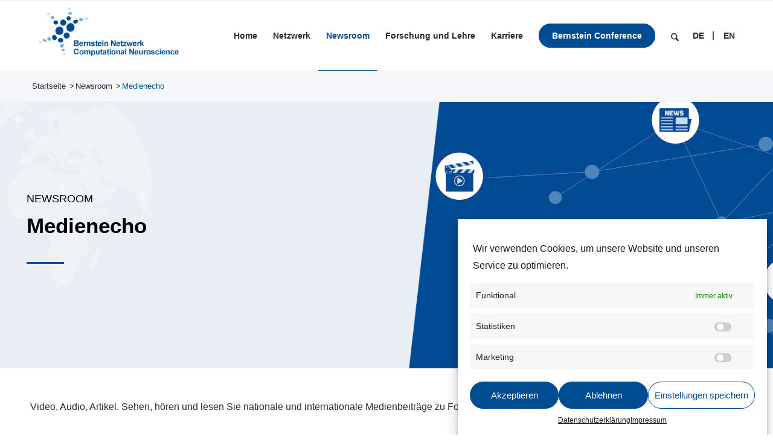

--- FILE ---
content_type: text/html; charset=UTF-8
request_url: http://bernstein-network.de/newsroom/medienecho/
body_size: 35989
content:
<!DOCTYPE html>
<html lang="de-DE-formal" class="html_stretched responsive av-preloader-disabled  html_header_top html_logo_left html_main_nav_header html_menu_right html_large html_header_sticky html_header_shrinking html_mobile_menu_tablet html_header_searchicon html_content_align_center html_header_unstick_top_disabled html_header_stretch_disabled html_av-submenu-hidden html_av-submenu-display-click html_av-overlay-side html_av-overlay-side-minimal html_av-submenu-clone html_entry_id_558 av-cookies-no-cookie-consent av-no-preview av-default-lightbox html_text_menu_active av-mobile-menu-switch-default">
<head>
<meta charset="UTF-8" />


<!-- mobile setting -->
<meta name="viewport" content="width=device-width, initial-scale=1">

<!-- Scripts/CSS and wp_head hook -->
<meta name='robots' content='index, follow, max-image-preview:large, max-snippet:-1, max-video-preview:-1' />
	<style>img:is([sizes="auto" i], [sizes^="auto," i]) { contain-intrinsic-size: 3000px 1500px }</style>
	
	<!-- This site is optimized with the Yoast SEO plugin v25.9 - https://yoast.com/wordpress/plugins/seo/ -->
	<title>Medienecho &#8211; Bernstein Netzwerk Computational Neuroscience</title>
	<link rel="canonical" href="https://bernstein-network.de/newsroom/medienecho/" />
	<meta property="og:locale" content="de_DE" />
	<meta property="og:type" content="article" />
	<meta property="og:title" content="Medienecho &#8211; Bernstein Netzwerk Computational Neuroscience" />
	<meta property="og:url" content="https://bernstein-network.de/newsroom/medienecho/" />
	<meta property="og:site_name" content="Bernstein Netzwerk Computational Neuroscience" />
	<meta property="article:modified_time" content="2022-01-31T12:09:13+00:00" />
	<meta name="twitter:card" content="summary_large_image" />
	<meta name="twitter:label1" content="Geschätzte Lesezeit" />
	<meta name="twitter:data1" content="9 Minuten" />
	<script type="application/ld+json" class="yoast-schema-graph">{"@context":"https://schema.org","@graph":[{"@type":"WebPage","@id":"https://bernstein-network.de/newsroom/medienecho/","url":"https://bernstein-network.de/newsroom/medienecho/","name":"Medienecho &#8211; Bernstein Netzwerk Computational Neuroscience","isPartOf":{"@id":"https://bernstein-network.de/#website"},"datePublished":"2020-08-07T13:44:06+00:00","dateModified":"2022-01-31T12:09:13+00:00","breadcrumb":{"@id":"https://bernstein-network.de/newsroom/medienecho/#breadcrumb"},"inLanguage":"de","potentialAction":[{"@type":"ReadAction","target":["https://bernstein-network.de/newsroom/medienecho/"]}]},{"@type":"BreadcrumbList","@id":"https://bernstein-network.de/newsroom/medienecho/#breadcrumb","itemListElement":[{"@type":"ListItem","position":1,"name":"Home","item":"https://bernstein-network.de/home/"},{"@type":"ListItem","position":2,"name":"Newsroom","item":"https://bernstein-network.de/newsroom/"},{"@type":"ListItem","position":3,"name":"Medienecho"}]},{"@type":"WebSite","@id":"https://bernstein-network.de/#website","url":"https://bernstein-network.de/","name":"Bernstein Netzwerk Computational Neuroscience","description":"","potentialAction":[{"@type":"SearchAction","target":{"@type":"EntryPoint","urlTemplate":"https://bernstein-network.de/?s={search_term_string}"},"query-input":{"@type":"PropertyValueSpecification","valueRequired":true,"valueName":"search_term_string"}}],"inLanguage":"de"}]}</script>
	<!-- / Yoast SEO plugin. -->


<link rel="alternate" type="application/rss+xml" title="Bernstein Netzwerk Computational Neuroscience &raquo; Feed" href="https://bernstein-network.de/feed/" />
<link rel="alternate" type="application/rss+xml" title="Bernstein Netzwerk Computational Neuroscience &raquo; Kommentar-Feed" href="https://bernstein-network.de/comments/feed/" />
<script type="text/javascript">
/* <![CDATA[ */
window._wpemojiSettings = {"baseUrl":"https:\/\/s.w.org\/images\/core\/emoji\/16.0.1\/72x72\/","ext":".png","svgUrl":"https:\/\/s.w.org\/images\/core\/emoji\/16.0.1\/svg\/","svgExt":".svg","source":{"concatemoji":"http:\/\/bernstein-network.de\/wp-includes\/js\/wp-emoji-release.min.js?ver=6.8.3&v=20251210"}};
/*! This file is auto-generated */
!function(s,n){var o,i,e;function c(e){try{var t={supportTests:e,timestamp:(new Date).valueOf()};sessionStorage.setItem(o,JSON.stringify(t))}catch(e){}}function p(e,t,n){e.clearRect(0,0,e.canvas.width,e.canvas.height),e.fillText(t,0,0);var t=new Uint32Array(e.getImageData(0,0,e.canvas.width,e.canvas.height).data),a=(e.clearRect(0,0,e.canvas.width,e.canvas.height),e.fillText(n,0,0),new Uint32Array(e.getImageData(0,0,e.canvas.width,e.canvas.height).data));return t.every(function(e,t){return e===a[t]})}function u(e,t){e.clearRect(0,0,e.canvas.width,e.canvas.height),e.fillText(t,0,0);for(var n=e.getImageData(16,16,1,1),a=0;a<n.data.length;a++)if(0!==n.data[a])return!1;return!0}function f(e,t,n,a){switch(t){case"flag":return n(e,"\ud83c\udff3\ufe0f\u200d\u26a7\ufe0f","\ud83c\udff3\ufe0f\u200b\u26a7\ufe0f")?!1:!n(e,"\ud83c\udde8\ud83c\uddf6","\ud83c\udde8\u200b\ud83c\uddf6")&&!n(e,"\ud83c\udff4\udb40\udc67\udb40\udc62\udb40\udc65\udb40\udc6e\udb40\udc67\udb40\udc7f","\ud83c\udff4\u200b\udb40\udc67\u200b\udb40\udc62\u200b\udb40\udc65\u200b\udb40\udc6e\u200b\udb40\udc67\u200b\udb40\udc7f");case"emoji":return!a(e,"\ud83e\udedf")}return!1}function g(e,t,n,a){var r="undefined"!=typeof WorkerGlobalScope&&self instanceof WorkerGlobalScope?new OffscreenCanvas(300,150):s.createElement("canvas"),o=r.getContext("2d",{willReadFrequently:!0}),i=(o.textBaseline="top",o.font="600 32px Arial",{});return e.forEach(function(e){i[e]=t(o,e,n,a)}),i}function t(e){var t=s.createElement("script");t.src=e,t.defer=!0,s.head.appendChild(t)}"undefined"!=typeof Promise&&(o="wpEmojiSettingsSupports",i=["flag","emoji"],n.supports={everything:!0,everythingExceptFlag:!0},e=new Promise(function(e){s.addEventListener("DOMContentLoaded",e,{once:!0})}),new Promise(function(t){var n=function(){try{var e=JSON.parse(sessionStorage.getItem(o));if("object"==typeof e&&"number"==typeof e.timestamp&&(new Date).valueOf()<e.timestamp+604800&&"object"==typeof e.supportTests)return e.supportTests}catch(e){}return null}();if(!n){if("undefined"!=typeof Worker&&"undefined"!=typeof OffscreenCanvas&&"undefined"!=typeof URL&&URL.createObjectURL&&"undefined"!=typeof Blob)try{var e="postMessage("+g.toString()+"("+[JSON.stringify(i),f.toString(),p.toString(),u.toString()].join(",")+"));",a=new Blob([e],{type:"text/javascript"}),r=new Worker(URL.createObjectURL(a),{name:"wpTestEmojiSupports"});return void(r.onmessage=function(e){c(n=e.data),r.terminate(),t(n)})}catch(e){}c(n=g(i,f,p,u))}t(n)}).then(function(e){for(var t in e)n.supports[t]=e[t],n.supports.everything=n.supports.everything&&n.supports[t],"flag"!==t&&(n.supports.everythingExceptFlag=n.supports.everythingExceptFlag&&n.supports[t]);n.supports.everythingExceptFlag=n.supports.everythingExceptFlag&&!n.supports.flag,n.DOMReady=!1,n.readyCallback=function(){n.DOMReady=!0}}).then(function(){return e}).then(function(){var e;n.supports.everything||(n.readyCallback(),(e=n.source||{}).concatemoji?t(e.concatemoji):e.wpemoji&&e.twemoji&&(t(e.twemoji),t(e.wpemoji)))}))}((window,document),window._wpemojiSettings);
/* ]]> */
</script>
<link rel='stylesheet' id='avia-grid-css' href='http://bernstein-network.de/wp-content/themes/enfold/css/grid.css?ver=7.1.2&#038;v=20251210' type='text/css' media='all' />
<link rel='stylesheet' id='avia-base-css' href='http://bernstein-network.de/wp-content/themes/enfold/css/base.css?ver=7.1.2&#038;v=20251210' type='text/css' media='all' />
<link rel='stylesheet' id='avia-layout-css' href='http://bernstein-network.de/wp-content/themes/enfold/css/layout.css?ver=7.1.2&#038;v=20251210' type='text/css' media='all' />
<link rel='stylesheet' id='avia-module-blog-css' href='http://bernstein-network.de/wp-content/themes/enfold/config-templatebuilder/avia-shortcodes/blog/blog.css?ver=7.1.2&#038;v=20251210' type='text/css' media='all' />
<link rel='stylesheet' id='avia-module-postslider-css' href='http://bernstein-network.de/wp-content/themes/enfold/config-templatebuilder/avia-shortcodes/postslider/postslider.css?ver=7.1.2&#038;v=20251210' type='text/css' media='all' />
<link rel='stylesheet' id='avia-module-button-css' href='http://bernstein-network.de/wp-content/themes/enfold/config-templatebuilder/avia-shortcodes/buttons/buttons.css?ver=7.1.2&#038;v=20251210' type='text/css' media='all' />
<link rel='stylesheet' id='avia-module-buttonrow-css' href='http://bernstein-network.de/wp-content/themes/enfold/config-templatebuilder/avia-shortcodes/buttonrow/buttonrow.css?ver=7.1.2&#038;v=20251210' type='text/css' media='all' />
<link rel='stylesheet' id='avia-module-comments-css' href='http://bernstein-network.de/wp-content/themes/enfold/config-templatebuilder/avia-shortcodes/comments/comments.css?ver=7.1.2&#038;v=20251210' type='text/css' media='all' />
<link rel='stylesheet' id='avia-module-slideshow-css' href='http://bernstein-network.de/wp-content/themes/enfold/config-templatebuilder/avia-shortcodes/slideshow/slideshow.css?ver=7.1.2&#038;v=20251210' type='text/css' media='all' />
<link rel='stylesheet' id='avia-module-gallery-css' href='http://bernstein-network.de/wp-content/themes/enfold/config-templatebuilder/avia-shortcodes/gallery/gallery.css?ver=7.1.2&#038;v=20251210' type='text/css' media='all' />
<link rel='stylesheet' id='avia-module-gallery-hor-css' href='http://bernstein-network.de/wp-content/themes/enfold/config-templatebuilder/avia-shortcodes/gallery_horizontal/gallery_horizontal.css?ver=7.1.2&#038;v=20251210' type='text/css' media='all' />
<link rel='stylesheet' id='avia-module-gridrow-css' href='http://bernstein-network.de/wp-content/themes/enfold/config-templatebuilder/avia-shortcodes/grid_row/grid_row.css?ver=7.1.2&#038;v=20251210' type='text/css' media='all' />
<link rel='stylesheet' id='avia-module-heading-css' href='http://bernstein-network.de/wp-content/themes/enfold/config-templatebuilder/avia-shortcodes/heading/heading.css?ver=7.1.2&#038;v=20251210' type='text/css' media='all' />
<link rel='stylesheet' id='avia-module-hr-css' href='http://bernstein-network.de/wp-content/themes/enfold/config-templatebuilder/avia-shortcodes/hr/hr.css?ver=7.1.2&#038;v=20251210' type='text/css' media='all' />
<link rel='stylesheet' id='avia-module-icon-css' href='http://bernstein-network.de/wp-content/themes/enfold/config-templatebuilder/avia-shortcodes/icon/icon.css?ver=7.1.2&#038;v=20251210' type='text/css' media='all' />
<link rel='stylesheet' id='avia-module-iconbox-css' href='http://bernstein-network.de/wp-content/themes/enfold/config-templatebuilder/avia-shortcodes/iconbox/iconbox.css?ver=7.1.2&#038;v=20251210' type='text/css' media='all' />
<link rel='stylesheet' id='avia-module-iconlist-css' href='http://bernstein-network.de/wp-content/themes/enfold/config-templatebuilder/avia-shortcodes/iconlist/iconlist.css?ver=7.1.2&#038;v=20251210' type='text/css' media='all' />
<link rel='stylesheet' id='avia-module-image-css' href='http://bernstein-network.de/wp-content/themes/enfold/config-templatebuilder/avia-shortcodes/image/image.css?ver=7.1.2&#038;v=20251210' type='text/css' media='all' />
<link rel='stylesheet' id='avia-module-menu-css' href='http://bernstein-network.de/wp-content/themes/enfold/config-templatebuilder/avia-shortcodes/menu/menu.css?ver=7.1.2&#038;v=20251210' type='text/css' media='all' />
<link rel='stylesheet' id='avia-module-slideshow-ls-css' href='http://bernstein-network.de/wp-content/themes/enfold/config-templatebuilder/avia-shortcodes/slideshow_layerslider/slideshow_layerslider.css?ver=7.1.2&#038;v=20251210' type='text/css' media='all' />
<link rel='stylesheet' id='avia-module-social-css' href='http://bernstein-network.de/wp-content/themes/enfold/config-templatebuilder/avia-shortcodes/social_share/social_share.css?ver=7.1.2&#038;v=20251210' type='text/css' media='all' />
<link rel='stylesheet' id='avia-module-tabsection-css' href='http://bernstein-network.de/wp-content/themes/enfold/config-templatebuilder/avia-shortcodes/tab_section/tab_section.css?ver=7.1.2&#038;v=20251210' type='text/css' media='all' />
<link rel='stylesheet' id='avia-module-table-css' href='http://bernstein-network.de/wp-content/themes/enfold/config-templatebuilder/avia-shortcodes/table/table.css?ver=7.1.2&#038;v=20251210' type='text/css' media='all' />
<link rel='stylesheet' id='avia-module-tabs-css' href='http://bernstein-network.de/wp-content/themes/enfold/config-templatebuilder/avia-shortcodes/tabs/tabs.css?ver=7.1.2&#038;v=20251210' type='text/css' media='all' />
<link rel='stylesheet' id='avia-module-team-css' href='http://bernstein-network.de/wp-content/themes/enfold/config-templatebuilder/avia-shortcodes/team/team.css?ver=7.1.2&#038;v=20251210' type='text/css' media='all' />
<link rel='stylesheet' id='avia-module-toggles-css' href='http://bernstein-network.de/wp-content/themes/enfold/config-templatebuilder/avia-shortcodes/toggles/toggles.css?ver=7.1.2&#038;v=20251210' type='text/css' media='all' />
<link rel='stylesheet' id='avia-module-video-css' href='http://bernstein-network.de/wp-content/themes/enfold/config-templatebuilder/avia-shortcodes/video/video.css?ver=7.1.2&#038;v=20251210' type='text/css' media='all' />
<link rel='stylesheet' id='toolset_bootstrap_4-css' href='http://bernstein-network.de/wp-content/plugins/types/vendor/toolset/toolset-common/res/lib/bootstrap4/css/bootstrap.min.css?ver=4.5.3&#038;v=20251210' type='text/css' media='screen' />
<link rel='stylesheet' id='layerslider-css' href='http://bernstein-network.de/wp-content/themes/enfold/config-layerslider/LayerSlider/assets/static/layerslider/css/layerslider.css?ver=7.15.1&#038;v=20251210' type='text/css' media='all' />
<style id='wp-emoji-styles-inline-css' type='text/css'>

	img.wp-smiley, img.emoji {
		display: inline !important;
		border: none !important;
		box-shadow: none !important;
		height: 1em !important;
		width: 1em !important;
		margin: 0 0.07em !important;
		vertical-align: -0.1em !important;
		background: none !important;
		padding: 0 !important;
	}
</style>
<link rel='stylesheet' id='wp-block-library-css' href='http://bernstein-network.de/wp-includes/css/dist/block-library/style.min.css?ver=6.8.3&#038;v=20251210' type='text/css' media='all' />
<link rel='stylesheet' id='mediaelement-css' href='http://bernstein-network.de/wp-includes/js/mediaelement/mediaelementplayer-legacy.min.css?ver=4.2.17&#038;v=20251210' type='text/css' media='all' />
<link rel='stylesheet' id='wp-mediaelement-css' href='http://bernstein-network.de/wp-includes/js/mediaelement/wp-mediaelement.min.css?ver=6.8.3&#038;v=20251210' type='text/css' media='all' />
<link rel='stylesheet' id='view_editor_gutenberg_frontend_assets-css' href='https://bernstein-network.de/wp-content/plugins/wp-views/public/css/views-frontend.css?ver=3.6.20&#038;v=20251210' type='text/css' media='all' />
<style id='view_editor_gutenberg_frontend_assets-inline-css' type='text/css'>
.wpv-sort-list-dropdown.wpv-sort-list-dropdown-style-default > span.wpv-sort-list,.wpv-sort-list-dropdown.wpv-sort-list-dropdown-style-default .wpv-sort-list-item {border-color: #cdcdcd;}.wpv-sort-list-dropdown.wpv-sort-list-dropdown-style-default .wpv-sort-list-item a {color: #444;background-color: #fff;}.wpv-sort-list-dropdown.wpv-sort-list-dropdown-style-default a:hover,.wpv-sort-list-dropdown.wpv-sort-list-dropdown-style-default a:focus {color: #000;background-color: #eee;}.wpv-sort-list-dropdown.wpv-sort-list-dropdown-style-default .wpv-sort-list-item.wpv-sort-list-current a {color: #000;background-color: #eee;}
.wpv-sort-list-dropdown.wpv-sort-list-dropdown-style-default > span.wpv-sort-list,.wpv-sort-list-dropdown.wpv-sort-list-dropdown-style-default .wpv-sort-list-item {border-color: #cdcdcd;}.wpv-sort-list-dropdown.wpv-sort-list-dropdown-style-default .wpv-sort-list-item a {color: #444;background-color: #fff;}.wpv-sort-list-dropdown.wpv-sort-list-dropdown-style-default a:hover,.wpv-sort-list-dropdown.wpv-sort-list-dropdown-style-default a:focus {color: #000;background-color: #eee;}.wpv-sort-list-dropdown.wpv-sort-list-dropdown-style-default .wpv-sort-list-item.wpv-sort-list-current a {color: #000;background-color: #eee;}.wpv-sort-list-dropdown.wpv-sort-list-dropdown-style-grey > span.wpv-sort-list,.wpv-sort-list-dropdown.wpv-sort-list-dropdown-style-grey .wpv-sort-list-item {border-color: #cdcdcd;}.wpv-sort-list-dropdown.wpv-sort-list-dropdown-style-grey .wpv-sort-list-item a {color: #444;background-color: #eeeeee;}.wpv-sort-list-dropdown.wpv-sort-list-dropdown-style-grey a:hover,.wpv-sort-list-dropdown.wpv-sort-list-dropdown-style-grey a:focus {color: #000;background-color: #e5e5e5;}.wpv-sort-list-dropdown.wpv-sort-list-dropdown-style-grey .wpv-sort-list-item.wpv-sort-list-current a {color: #000;background-color: #e5e5e5;}
.wpv-sort-list-dropdown.wpv-sort-list-dropdown-style-default > span.wpv-sort-list,.wpv-sort-list-dropdown.wpv-sort-list-dropdown-style-default .wpv-sort-list-item {border-color: #cdcdcd;}.wpv-sort-list-dropdown.wpv-sort-list-dropdown-style-default .wpv-sort-list-item a {color: #444;background-color: #fff;}.wpv-sort-list-dropdown.wpv-sort-list-dropdown-style-default a:hover,.wpv-sort-list-dropdown.wpv-sort-list-dropdown-style-default a:focus {color: #000;background-color: #eee;}.wpv-sort-list-dropdown.wpv-sort-list-dropdown-style-default .wpv-sort-list-item.wpv-sort-list-current a {color: #000;background-color: #eee;}.wpv-sort-list-dropdown.wpv-sort-list-dropdown-style-grey > span.wpv-sort-list,.wpv-sort-list-dropdown.wpv-sort-list-dropdown-style-grey .wpv-sort-list-item {border-color: #cdcdcd;}.wpv-sort-list-dropdown.wpv-sort-list-dropdown-style-grey .wpv-sort-list-item a {color: #444;background-color: #eeeeee;}.wpv-sort-list-dropdown.wpv-sort-list-dropdown-style-grey a:hover,.wpv-sort-list-dropdown.wpv-sort-list-dropdown-style-grey a:focus {color: #000;background-color: #e5e5e5;}.wpv-sort-list-dropdown.wpv-sort-list-dropdown-style-grey .wpv-sort-list-item.wpv-sort-list-current a {color: #000;background-color: #e5e5e5;}.wpv-sort-list-dropdown.wpv-sort-list-dropdown-style-blue > span.wpv-sort-list,.wpv-sort-list-dropdown.wpv-sort-list-dropdown-style-blue .wpv-sort-list-item {border-color: #0099cc;}.wpv-sort-list-dropdown.wpv-sort-list-dropdown-style-blue .wpv-sort-list-item a {color: #444;background-color: #cbddeb;}.wpv-sort-list-dropdown.wpv-sort-list-dropdown-style-blue a:hover,.wpv-sort-list-dropdown.wpv-sort-list-dropdown-style-blue a:focus {color: #000;background-color: #95bedd;}.wpv-sort-list-dropdown.wpv-sort-list-dropdown-style-blue .wpv-sort-list-item.wpv-sort-list-current a {color: #000;background-color: #95bedd;}
</style>
<style id='global-styles-inline-css' type='text/css'>
:root{--wp--preset--aspect-ratio--square: 1;--wp--preset--aspect-ratio--4-3: 4/3;--wp--preset--aspect-ratio--3-4: 3/4;--wp--preset--aspect-ratio--3-2: 3/2;--wp--preset--aspect-ratio--2-3: 2/3;--wp--preset--aspect-ratio--16-9: 16/9;--wp--preset--aspect-ratio--9-16: 9/16;--wp--preset--color--black: #000000;--wp--preset--color--cyan-bluish-gray: #abb8c3;--wp--preset--color--white: #ffffff;--wp--preset--color--pale-pink: #f78da7;--wp--preset--color--vivid-red: #cf2e2e;--wp--preset--color--luminous-vivid-orange: #ff6900;--wp--preset--color--luminous-vivid-amber: #fcb900;--wp--preset--color--light-green-cyan: #7bdcb5;--wp--preset--color--vivid-green-cyan: #00d084;--wp--preset--color--pale-cyan-blue: #8ed1fc;--wp--preset--color--vivid-cyan-blue: #0693e3;--wp--preset--color--vivid-purple: #9b51e0;--wp--preset--color--metallic-red: #b02b2c;--wp--preset--color--maximum-yellow-red: #edae44;--wp--preset--color--yellow-sun: #eeee22;--wp--preset--color--palm-leaf: #83a846;--wp--preset--color--aero: #7bb0e7;--wp--preset--color--old-lavender: #745f7e;--wp--preset--color--steel-teal: #5f8789;--wp--preset--color--raspberry-pink: #d65799;--wp--preset--color--medium-turquoise: #4ecac2;--wp--preset--gradient--vivid-cyan-blue-to-vivid-purple: linear-gradient(135deg,rgba(6,147,227,1) 0%,rgb(155,81,224) 100%);--wp--preset--gradient--light-green-cyan-to-vivid-green-cyan: linear-gradient(135deg,rgb(122,220,180) 0%,rgb(0,208,130) 100%);--wp--preset--gradient--luminous-vivid-amber-to-luminous-vivid-orange: linear-gradient(135deg,rgba(252,185,0,1) 0%,rgba(255,105,0,1) 100%);--wp--preset--gradient--luminous-vivid-orange-to-vivid-red: linear-gradient(135deg,rgba(255,105,0,1) 0%,rgb(207,46,46) 100%);--wp--preset--gradient--very-light-gray-to-cyan-bluish-gray: linear-gradient(135deg,rgb(238,238,238) 0%,rgb(169,184,195) 100%);--wp--preset--gradient--cool-to-warm-spectrum: linear-gradient(135deg,rgb(74,234,220) 0%,rgb(151,120,209) 20%,rgb(207,42,186) 40%,rgb(238,44,130) 60%,rgb(251,105,98) 80%,rgb(254,248,76) 100%);--wp--preset--gradient--blush-light-purple: linear-gradient(135deg,rgb(255,206,236) 0%,rgb(152,150,240) 100%);--wp--preset--gradient--blush-bordeaux: linear-gradient(135deg,rgb(254,205,165) 0%,rgb(254,45,45) 50%,rgb(107,0,62) 100%);--wp--preset--gradient--luminous-dusk: linear-gradient(135deg,rgb(255,203,112) 0%,rgb(199,81,192) 50%,rgb(65,88,208) 100%);--wp--preset--gradient--pale-ocean: linear-gradient(135deg,rgb(255,245,203) 0%,rgb(182,227,212) 50%,rgb(51,167,181) 100%);--wp--preset--gradient--electric-grass: linear-gradient(135deg,rgb(202,248,128) 0%,rgb(113,206,126) 100%);--wp--preset--gradient--midnight: linear-gradient(135deg,rgb(2,3,129) 0%,rgb(40,116,252) 100%);--wp--preset--font-size--small: 1rem;--wp--preset--font-size--medium: 1.125rem;--wp--preset--font-size--large: 1.75rem;--wp--preset--font-size--x-large: clamp(1.75rem, 3vw, 2.25rem);--wp--preset--spacing--20: 0.44rem;--wp--preset--spacing--30: 0.67rem;--wp--preset--spacing--40: 1rem;--wp--preset--spacing--50: 1.5rem;--wp--preset--spacing--60: 2.25rem;--wp--preset--spacing--70: 3.38rem;--wp--preset--spacing--80: 5.06rem;--wp--preset--shadow--natural: 6px 6px 9px rgba(0, 0, 0, 0.2);--wp--preset--shadow--deep: 12px 12px 50px rgba(0, 0, 0, 0.4);--wp--preset--shadow--sharp: 6px 6px 0px rgba(0, 0, 0, 0.2);--wp--preset--shadow--outlined: 6px 6px 0px -3px rgba(255, 255, 255, 1), 6px 6px rgba(0, 0, 0, 1);--wp--preset--shadow--crisp: 6px 6px 0px rgba(0, 0, 0, 1);}:root { --wp--style--global--content-size: 800px;--wp--style--global--wide-size: 1130px; }:where(body) { margin: 0; }.wp-site-blocks > .alignleft { float: left; margin-right: 2em; }.wp-site-blocks > .alignright { float: right; margin-left: 2em; }.wp-site-blocks > .aligncenter { justify-content: center; margin-left: auto; margin-right: auto; }:where(.is-layout-flex){gap: 0.5em;}:where(.is-layout-grid){gap: 0.5em;}.is-layout-flow > .alignleft{float: left;margin-inline-start: 0;margin-inline-end: 2em;}.is-layout-flow > .alignright{float: right;margin-inline-start: 2em;margin-inline-end: 0;}.is-layout-flow > .aligncenter{margin-left: auto !important;margin-right: auto !important;}.is-layout-constrained > .alignleft{float: left;margin-inline-start: 0;margin-inline-end: 2em;}.is-layout-constrained > .alignright{float: right;margin-inline-start: 2em;margin-inline-end: 0;}.is-layout-constrained > .aligncenter{margin-left: auto !important;margin-right: auto !important;}.is-layout-constrained > :where(:not(.alignleft):not(.alignright):not(.alignfull)){max-width: var(--wp--style--global--content-size);margin-left: auto !important;margin-right: auto !important;}.is-layout-constrained > .alignwide{max-width: var(--wp--style--global--wide-size);}body .is-layout-flex{display: flex;}.is-layout-flex{flex-wrap: wrap;align-items: center;}.is-layout-flex > :is(*, div){margin: 0;}body .is-layout-grid{display: grid;}.is-layout-grid > :is(*, div){margin: 0;}body{padding-top: 0px;padding-right: 0px;padding-bottom: 0px;padding-left: 0px;}a:where(:not(.wp-element-button)){text-decoration: underline;}:root :where(.wp-element-button, .wp-block-button__link){background-color: #32373c;border-width: 0;color: #fff;font-family: inherit;font-size: inherit;line-height: inherit;padding: calc(0.667em + 2px) calc(1.333em + 2px);text-decoration: none;}.has-black-color{color: var(--wp--preset--color--black) !important;}.has-cyan-bluish-gray-color{color: var(--wp--preset--color--cyan-bluish-gray) !important;}.has-white-color{color: var(--wp--preset--color--white) !important;}.has-pale-pink-color{color: var(--wp--preset--color--pale-pink) !important;}.has-vivid-red-color{color: var(--wp--preset--color--vivid-red) !important;}.has-luminous-vivid-orange-color{color: var(--wp--preset--color--luminous-vivid-orange) !important;}.has-luminous-vivid-amber-color{color: var(--wp--preset--color--luminous-vivid-amber) !important;}.has-light-green-cyan-color{color: var(--wp--preset--color--light-green-cyan) !important;}.has-vivid-green-cyan-color{color: var(--wp--preset--color--vivid-green-cyan) !important;}.has-pale-cyan-blue-color{color: var(--wp--preset--color--pale-cyan-blue) !important;}.has-vivid-cyan-blue-color{color: var(--wp--preset--color--vivid-cyan-blue) !important;}.has-vivid-purple-color{color: var(--wp--preset--color--vivid-purple) !important;}.has-metallic-red-color{color: var(--wp--preset--color--metallic-red) !important;}.has-maximum-yellow-red-color{color: var(--wp--preset--color--maximum-yellow-red) !important;}.has-yellow-sun-color{color: var(--wp--preset--color--yellow-sun) !important;}.has-palm-leaf-color{color: var(--wp--preset--color--palm-leaf) !important;}.has-aero-color{color: var(--wp--preset--color--aero) !important;}.has-old-lavender-color{color: var(--wp--preset--color--old-lavender) !important;}.has-steel-teal-color{color: var(--wp--preset--color--steel-teal) !important;}.has-raspberry-pink-color{color: var(--wp--preset--color--raspberry-pink) !important;}.has-medium-turquoise-color{color: var(--wp--preset--color--medium-turquoise) !important;}.has-black-background-color{background-color: var(--wp--preset--color--black) !important;}.has-cyan-bluish-gray-background-color{background-color: var(--wp--preset--color--cyan-bluish-gray) !important;}.has-white-background-color{background-color: var(--wp--preset--color--white) !important;}.has-pale-pink-background-color{background-color: var(--wp--preset--color--pale-pink) !important;}.has-vivid-red-background-color{background-color: var(--wp--preset--color--vivid-red) !important;}.has-luminous-vivid-orange-background-color{background-color: var(--wp--preset--color--luminous-vivid-orange) !important;}.has-luminous-vivid-amber-background-color{background-color: var(--wp--preset--color--luminous-vivid-amber) !important;}.has-light-green-cyan-background-color{background-color: var(--wp--preset--color--light-green-cyan) !important;}.has-vivid-green-cyan-background-color{background-color: var(--wp--preset--color--vivid-green-cyan) !important;}.has-pale-cyan-blue-background-color{background-color: var(--wp--preset--color--pale-cyan-blue) !important;}.has-vivid-cyan-blue-background-color{background-color: var(--wp--preset--color--vivid-cyan-blue) !important;}.has-vivid-purple-background-color{background-color: var(--wp--preset--color--vivid-purple) !important;}.has-metallic-red-background-color{background-color: var(--wp--preset--color--metallic-red) !important;}.has-maximum-yellow-red-background-color{background-color: var(--wp--preset--color--maximum-yellow-red) !important;}.has-yellow-sun-background-color{background-color: var(--wp--preset--color--yellow-sun) !important;}.has-palm-leaf-background-color{background-color: var(--wp--preset--color--palm-leaf) !important;}.has-aero-background-color{background-color: var(--wp--preset--color--aero) !important;}.has-old-lavender-background-color{background-color: var(--wp--preset--color--old-lavender) !important;}.has-steel-teal-background-color{background-color: var(--wp--preset--color--steel-teal) !important;}.has-raspberry-pink-background-color{background-color: var(--wp--preset--color--raspberry-pink) !important;}.has-medium-turquoise-background-color{background-color: var(--wp--preset--color--medium-turquoise) !important;}.has-black-border-color{border-color: var(--wp--preset--color--black) !important;}.has-cyan-bluish-gray-border-color{border-color: var(--wp--preset--color--cyan-bluish-gray) !important;}.has-white-border-color{border-color: var(--wp--preset--color--white) !important;}.has-pale-pink-border-color{border-color: var(--wp--preset--color--pale-pink) !important;}.has-vivid-red-border-color{border-color: var(--wp--preset--color--vivid-red) !important;}.has-luminous-vivid-orange-border-color{border-color: var(--wp--preset--color--luminous-vivid-orange) !important;}.has-luminous-vivid-amber-border-color{border-color: var(--wp--preset--color--luminous-vivid-amber) !important;}.has-light-green-cyan-border-color{border-color: var(--wp--preset--color--light-green-cyan) !important;}.has-vivid-green-cyan-border-color{border-color: var(--wp--preset--color--vivid-green-cyan) !important;}.has-pale-cyan-blue-border-color{border-color: var(--wp--preset--color--pale-cyan-blue) !important;}.has-vivid-cyan-blue-border-color{border-color: var(--wp--preset--color--vivid-cyan-blue) !important;}.has-vivid-purple-border-color{border-color: var(--wp--preset--color--vivid-purple) !important;}.has-metallic-red-border-color{border-color: var(--wp--preset--color--metallic-red) !important;}.has-maximum-yellow-red-border-color{border-color: var(--wp--preset--color--maximum-yellow-red) !important;}.has-yellow-sun-border-color{border-color: var(--wp--preset--color--yellow-sun) !important;}.has-palm-leaf-border-color{border-color: var(--wp--preset--color--palm-leaf) !important;}.has-aero-border-color{border-color: var(--wp--preset--color--aero) !important;}.has-old-lavender-border-color{border-color: var(--wp--preset--color--old-lavender) !important;}.has-steel-teal-border-color{border-color: var(--wp--preset--color--steel-teal) !important;}.has-raspberry-pink-border-color{border-color: var(--wp--preset--color--raspberry-pink) !important;}.has-medium-turquoise-border-color{border-color: var(--wp--preset--color--medium-turquoise) !important;}.has-vivid-cyan-blue-to-vivid-purple-gradient-background{background: var(--wp--preset--gradient--vivid-cyan-blue-to-vivid-purple) !important;}.has-light-green-cyan-to-vivid-green-cyan-gradient-background{background: var(--wp--preset--gradient--light-green-cyan-to-vivid-green-cyan) !important;}.has-luminous-vivid-amber-to-luminous-vivid-orange-gradient-background{background: var(--wp--preset--gradient--luminous-vivid-amber-to-luminous-vivid-orange) !important;}.has-luminous-vivid-orange-to-vivid-red-gradient-background{background: var(--wp--preset--gradient--luminous-vivid-orange-to-vivid-red) !important;}.has-very-light-gray-to-cyan-bluish-gray-gradient-background{background: var(--wp--preset--gradient--very-light-gray-to-cyan-bluish-gray) !important;}.has-cool-to-warm-spectrum-gradient-background{background: var(--wp--preset--gradient--cool-to-warm-spectrum) !important;}.has-blush-light-purple-gradient-background{background: var(--wp--preset--gradient--blush-light-purple) !important;}.has-blush-bordeaux-gradient-background{background: var(--wp--preset--gradient--blush-bordeaux) !important;}.has-luminous-dusk-gradient-background{background: var(--wp--preset--gradient--luminous-dusk) !important;}.has-pale-ocean-gradient-background{background: var(--wp--preset--gradient--pale-ocean) !important;}.has-electric-grass-gradient-background{background: var(--wp--preset--gradient--electric-grass) !important;}.has-midnight-gradient-background{background: var(--wp--preset--gradient--midnight) !important;}.has-small-font-size{font-size: var(--wp--preset--font-size--small) !important;}.has-medium-font-size{font-size: var(--wp--preset--font-size--medium) !important;}.has-large-font-size{font-size: var(--wp--preset--font-size--large) !important;}.has-x-large-font-size{font-size: var(--wp--preset--font-size--x-large) !important;}
:where(.wp-block-post-template.is-layout-flex){gap: 1.25em;}:where(.wp-block-post-template.is-layout-grid){gap: 1.25em;}
:where(.wp-block-columns.is-layout-flex){gap: 2em;}:where(.wp-block-columns.is-layout-grid){gap: 2em;}
:root :where(.wp-block-pullquote){font-size: 1.5em;line-height: 1.6;}
</style>
<link rel='stylesheet' id='wpml-legacy-dropdown-0-css' href='http://bernstein-network.de/wp-content/plugins/sitepress-multilingual-cms/templates/language-switchers/legacy-dropdown/style.min.css?ver=1&#038;v=20251210' type='text/css' media='all' />
<style id='wpml-legacy-dropdown-0-inline-css' type='text/css'>
.wpml-ls-statics-shortcode_actions, .wpml-ls-statics-shortcode_actions .wpml-ls-sub-menu, .wpml-ls-statics-shortcode_actions a {border-color:#EEEEEE;}.wpml-ls-statics-shortcode_actions a, .wpml-ls-statics-shortcode_actions .wpml-ls-sub-menu a, .wpml-ls-statics-shortcode_actions .wpml-ls-sub-menu a:link, .wpml-ls-statics-shortcode_actions li:not(.wpml-ls-current-language) .wpml-ls-link, .wpml-ls-statics-shortcode_actions li:not(.wpml-ls-current-language) .wpml-ls-link:link {color:#444444;background-color:#ffffff;}.wpml-ls-statics-shortcode_actions .wpml-ls-sub-menu a:hover,.wpml-ls-statics-shortcode_actions .wpml-ls-sub-menu a:focus, .wpml-ls-statics-shortcode_actions .wpml-ls-sub-menu a:link:hover, .wpml-ls-statics-shortcode_actions .wpml-ls-sub-menu a:link:focus {color:#000000;background-color:#eeeeee;}.wpml-ls-statics-shortcode_actions .wpml-ls-current-language > a {color:#444444;background-color:#ffffff;}.wpml-ls-statics-shortcode_actions .wpml-ls-current-language:hover>a, .wpml-ls-statics-shortcode_actions .wpml-ls-current-language>a:focus {color:#000000;background-color:#eeeeee;}
</style>
<link rel='stylesheet' id='wpml-menu-item-0-css' href='http://bernstein-network.de/wp-content/plugins/sitepress-multilingual-cms/templates/language-switchers/menu-item/style.min.css?ver=1&#038;v=20251210' type='text/css' media='all' />
<style id='wpml-menu-item-0-inline-css' type='text/css'>
.wpml-ls-slot-2.wpml-ls-current-language, .wpml-ls-slot-2.wpml-ls-current-language a, .wpml-ls-slot-2.wpml-ls-current-language a:visited{color:#004c93;}.wpml-ls-slot-2.wpml-ls-current-language:hover, .wpml-ls-slot-2.wpml-ls-current-language:hover a, .wpml-ls-slot-2.wpml-ls-current-language a:hover{color:#004c93;}
#lang_sel img, #lang_sel_list img, #lang_sel_footer img { display: inline; }
</style>
<link rel='stylesheet' id='cmplz-general-css' href='http://bernstein-network.de/wp-content/plugins/complianz-gdpr/assets/css/cookieblocker.min.css?ver=1758533628&#038;v=20251210' type='text/css' media='all' />
<link rel='stylesheet' id='avia-scs-css' href='http://bernstein-network.de/wp-content/themes/enfold/css/shortcodes.css?ver=7.1.2&#038;v=20251210' type='text/css' media='all' />
<link rel='stylesheet' id='avia-fold-unfold-css' href='http://bernstein-network.de/wp-content/themes/enfold/css/avia-snippet-fold-unfold.css?ver=7.1.2&#038;v=20251210' type='text/css' media='all' />
<link rel='stylesheet' id='avia-popup-css-css' href='http://bernstein-network.de/wp-content/themes/enfold/js/aviapopup/magnific-popup.min.css?ver=7.1.2&#038;v=20251210' type='text/css' media='screen' />
<link rel='stylesheet' id='avia-lightbox-css' href='http://bernstein-network.de/wp-content/themes/enfold/css/avia-snippet-lightbox.css?ver=7.1.2&#038;v=20251210' type='text/css' media='screen' />
<link rel='stylesheet' id='avia-widget-css-css' href='http://bernstein-network.de/wp-content/themes/enfold/css/avia-snippet-widget.css?ver=7.1.2&#038;v=20251210' type='text/css' media='screen' />
<link rel='stylesheet' id='avia-dynamic-css' href='https://bernstein-network.de/wp-content/uploads/dynamic_avia/enfold_child.css?ver=69385072dbc29&#038;v=20251210' type='text/css' media='all' />
<link rel='stylesheet' id='avia-custom-css' href='http://bernstein-network.de/wp-content/themes/enfold/css/custom.css?ver=7.1.2&#038;v=20251210' type='text/css' media='all' />
<link rel='stylesheet' id='avia-style-css' href='http://bernstein-network.de/wp-content/themes/enfold-child/style.css?ver=7.1.2&#038;v=20251210' type='text/css' media='all' />
<link rel='stylesheet' id='dflip-style-css' href='http://bernstein-network.de/wp-content/plugins/3d-flipbook-dflip-lite/assets/css/dflip.min.css?ver=2.3.75&#038;v=20251210' type='text/css' media='all' />
<link rel='stylesheet' id='avia-wpml-css' href='http://bernstein-network.de/wp-content/themes/enfold/config-wpml/wpml-mod.css?ver=7.1.2&#038;v=20251210' type='text/css' media='all' />
<link rel='stylesheet' id='avia-single-post-558-css' href='https://bernstein-network.de/wp-content/uploads/dynamic_avia/avia_posts_css/post-558.css?ver=ver-1765298422&#038;v=20251210' type='text/css' media='all' />
<script type="text/javascript" src="http://bernstein-network.de/wp-content/plugins/wp-views/vendor/toolset/common-es/public/toolset-common-es-frontend.js?ver=175000&amp;v=20251210" id="toolset-common-es-frontend-js"></script>
<script type="text/javascript" src="http://bernstein-network.de/wp-includes/js/jquery/jquery.min.js?ver=3.7.1&amp;v=20251210" id="jquery-core-js"></script>
<script type="text/javascript" src="http://bernstein-network.de/wp-includes/js/jquery/jquery-migrate.min.js?ver=3.4.1&amp;v=20251210" id="jquery-migrate-js"></script>
<script type="text/javascript" id="wpml-cookie-js-extra">
/* <![CDATA[ */
var wpml_cookies = {"wp-wpml_current_language":{"value":"de","expires":1,"path":"\/"}};
var wpml_cookies = {"wp-wpml_current_language":{"value":"de","expires":1,"path":"\/"}};
/* ]]> */
</script>
<script type="text/javascript" src="http://bernstein-network.de/wp-content/plugins/sitepress-multilingual-cms/res/js/cookies/language-cookie.js?ver=481990&amp;v=20251210" id="wpml-cookie-js" defer="defer" data-wp-strategy="defer"></script>
<script type="text/javascript" src="http://bernstein-network.de/wp-content/plugins/sitepress-multilingual-cms/templates/language-switchers/legacy-dropdown/script.min.js?ver=1&amp;v=20251210" id="wpml-legacy-dropdown-0-js"></script>
<script type="text/javascript" src="http://bernstein-network.de/wp-content/themes/enfold/js/avia-js.js?ver=7.1.2&amp;v=20251210" id="avia-js-js"></script>
<script type="text/javascript" src="http://bernstein-network.de/wp-content/themes/enfold/js/avia-compat.js?ver=7.1.2&amp;v=20251210" id="avia-compat-js"></script>
<script type="text/javascript" src="http://bernstein-network.de/wp-content/themes/enfold/config-wpml/wpml-mod.js?ver=7.1.2&amp;v=20251210" id="avia-wpml-script-js"></script>
<link rel="https://api.w.org/" href="https://bernstein-network.de/wp-json/" /><link rel="alternate" title="JSON" type="application/json" href="https://bernstein-network.de/wp-json/wp/v2/pages/558" /><link rel="EditURI" type="application/rsd+xml" title="RSD" href="https://bernstein-network.de/xmlrpc.php?rsd" />
<meta name="generator" content="WordPress 6.8.3" />
<link rel='shortlink' href='https://bernstein-network.de/?p=558' />
<link rel="alternate" title="oEmbed (JSON)" type="application/json+oembed" href="https://bernstein-network.de/wp-json/oembed/1.0/embed?url=https%3A%2F%2Fbernstein-network.de%2Fnewsroom%2Fmedienecho%2F" />
<link rel="alternate" title="oEmbed (XML)" type="text/xml+oembed" href="https://bernstein-network.de/wp-json/oembed/1.0/embed?url=https%3A%2F%2Fbernstein-network.de%2Fnewsroom%2Fmedienecho%2F&#038;format=xml" />
<meta name="generator" content="WPML ver:4.8.1 stt:1,3;" />
<!-- Our project just needs Font Awesome Solid + Brands -->
  <script defer src="/wp-content/themes/enfold-child/fontawesome/brands.js"></script>
  <script defer src="/wp-content/themes/enfold-child/fontawesome/solid.js"></script>
  <script defer src="/wp-content/themes/enfold-child/fontawesome/fontawesome.js"></script>			<style>.cmplz-hidden {
					display: none !important;
				}</style>

<!--[if lt IE 9]><script src="http://bernstein-network.de/wp-content/themes/enfold/js/html5shiv.js"></script><![endif]--><link rel="profile" href="https://gmpg.org/xfn/11" />
<link rel="alternate" type="application/rss+xml" title="Bernstein Netzwerk Computational Neuroscience RSS2 Feed" href="https://bernstein-network.de/feed/" />
<link rel="pingback" href="http://bernstein-network.de/xmlrpc.php" />
 <script> window.addEventListener("load",function(){ var c={script:false,link:false}; function ls(s) { if(!['script','link'].includes(s)||c[s]){return;}c[s]=true; var d=document,f=d.getElementsByTagName(s)[0],j=d.createElement(s); if(s==='script'){j.async=true;j.src='http://bernstein-network.de/wp-content/plugins/wp-views/vendor/toolset/blocks/public/js/frontend.js?v=1.6.16';}else{ j.rel='stylesheet';j.href='http://bernstein-network.de/wp-content/plugins/wp-views/vendor/toolset/blocks/public/css/style.css?v=1.6.16';} f.parentNode.insertBefore(j, f); }; function ex(){ls('script');ls('link')} window.addEventListener("scroll", ex, {once: true}); if (('IntersectionObserver' in window) && ('IntersectionObserverEntry' in window) && ('intersectionRatio' in window.IntersectionObserverEntry.prototype)) { var i = 0, fb = document.querySelectorAll("[class^='tb-']"), o = new IntersectionObserver(es => { es.forEach(e => { o.unobserve(e.target); if (e.intersectionRatio > 0) { ex();o.disconnect();}else{ i++;if(fb.length>i){o.observe(fb[i])}} }) }); if (fb.length) { o.observe(fb[i]) } } }) </script>
	<noscript>
		<link rel="stylesheet" href="http://bernstein-network.de/wp-content/plugins/wp-views/vendor/toolset/blocks/public/css/style.css">
	</noscript><link rel="icon" href="https://bernstein-network.de/wp-content/uploads/2021/02/cropped-BNCN_Favicon-2-32x32.png" sizes="32x32" />
<link rel="icon" href="https://bernstein-network.de/wp-content/uploads/2021/02/cropped-BNCN_Favicon-2-192x192.png" sizes="192x192" />
<link rel="apple-touch-icon" href="https://bernstein-network.de/wp-content/uploads/2021/02/cropped-BNCN_Favicon-2-180x180.png" />
<meta name="msapplication-TileImage" content="https://bernstein-network.de/wp-content/uploads/2021/02/cropped-BNCN_Favicon-2-270x270.png" />
<style type="text/css">
		@font-face {font-family: 'entypo-fontello-enfold'; font-weight: normal; font-style: normal; font-display: auto;
		src: url('http://bernstein-network.de/wp-content/themes/enfold/config-templatebuilder/avia-template-builder/assets/fonts/entypo-fontello-enfold/entypo-fontello-enfold.woff2') format('woff2'),
		url('http://bernstein-network.de/wp-content/themes/enfold/config-templatebuilder/avia-template-builder/assets/fonts/entypo-fontello-enfold/entypo-fontello-enfold.woff') format('woff'),
		url('http://bernstein-network.de/wp-content/themes/enfold/config-templatebuilder/avia-template-builder/assets/fonts/entypo-fontello-enfold/entypo-fontello-enfold.ttf') format('truetype'),
		url('http://bernstein-network.de/wp-content/themes/enfold/config-templatebuilder/avia-template-builder/assets/fonts/entypo-fontello-enfold/entypo-fontello-enfold.svg#entypo-fontello-enfold') format('svg'),
		url('http://bernstein-network.de/wp-content/themes/enfold/config-templatebuilder/avia-template-builder/assets/fonts/entypo-fontello-enfold/entypo-fontello-enfold.eot'),
		url('http://bernstein-network.de/wp-content/themes/enfold/config-templatebuilder/avia-template-builder/assets/fonts/entypo-fontello-enfold/entypo-fontello-enfold.eot?#iefix') format('embedded-opentype');
		}

		#top .avia-font-entypo-fontello-enfold, body .avia-font-entypo-fontello-enfold, html body [data-av_iconfont='entypo-fontello-enfold']:before{ font-family: 'entypo-fontello-enfold'; }
		
		@font-face {font-family: 'entypo-fontello'; font-weight: normal; font-style: normal; font-display: auto;
		src: url('http://bernstein-network.de/wp-content/themes/enfold/config-templatebuilder/avia-template-builder/assets/fonts/entypo-fontello/entypo-fontello.woff2') format('woff2'),
		url('http://bernstein-network.de/wp-content/themes/enfold/config-templatebuilder/avia-template-builder/assets/fonts/entypo-fontello/entypo-fontello.woff') format('woff'),
		url('http://bernstein-network.de/wp-content/themes/enfold/config-templatebuilder/avia-template-builder/assets/fonts/entypo-fontello/entypo-fontello.ttf') format('truetype'),
		url('http://bernstein-network.de/wp-content/themes/enfold/config-templatebuilder/avia-template-builder/assets/fonts/entypo-fontello/entypo-fontello.svg#entypo-fontello') format('svg'),
		url('http://bernstein-network.de/wp-content/themes/enfold/config-templatebuilder/avia-template-builder/assets/fonts/entypo-fontello/entypo-fontello.eot'),
		url('http://bernstein-network.de/wp-content/themes/enfold/config-templatebuilder/avia-template-builder/assets/fonts/entypo-fontello/entypo-fontello.eot?#iefix') format('embedded-opentype');
		}

		#top .avia-font-entypo-fontello, body .avia-font-entypo-fontello, html body [data-av_iconfont='entypo-fontello']:before{ font-family: 'entypo-fontello'; }
		
		@font-face {font-family: 'fontello'; font-weight: normal; font-style: normal; font-display: auto;
		src: url('https://bernstein-network.de/wp-content/uploads/dynamic_avia/avia_icon_fonts/fontello/fontello.woff2') format('woff2'),
		url('https://bernstein-network.de/wp-content/uploads/dynamic_avia/avia_icon_fonts/fontello/fontello.woff') format('woff'),
		url('https://bernstein-network.de/wp-content/uploads/dynamic_avia/avia_icon_fonts/fontello/fontello.ttf') format('truetype'),
		url('https://bernstein-network.de/wp-content/uploads/dynamic_avia/avia_icon_fonts/fontello/fontello.svg#fontello') format('svg'),
		url('https://bernstein-network.de/wp-content/uploads/dynamic_avia/avia_icon_fonts/fontello/fontello.eot'),
		url('https://bernstein-network.de/wp-content/uploads/dynamic_avia/avia_icon_fonts/fontello/fontello.eot?#iefix') format('embedded-opentype');
		}

		#top .avia-font-fontello, body .avia-font-fontello, html body [data-av_iconfont='fontello']:before{ font-family: 'fontello'; }
		</style>

<!--
Debugging Info for Theme support: 

Theme: Enfold
Version: 7.1.2
Installed: enfold
AviaFramework Version: 5.6
AviaBuilder Version: 6.0
aviaElementManager Version: 1.0.1
- - - - - - - - - - -
ChildTheme: Enfold Child
ChildTheme Version: 1.0
ChildTheme Installed: enfold

- - - - - - - - - - -
ML:1024-PU:166-PLA:25
WP:6.8.3
Compress: CSS:disabled - JS:disabled
Updates: disabled
PLAu:24
-->
</head>

<body data-cmplz=1 id="top" class="wp-singular page-template-default page page-id-558 page-parent page-child parent-pageid-291 wp-theme-enfold wp-child-theme-enfold-child stretched rtl_columns av-curtain-numeric open_sans  post-type-page translation_priority-optional avia-responsive-images-support">

	
	<div id='wrap_all'>

	
<header id='header' class='all_colors header_color light_bg_color  av_header_top av_logo_left av_main_nav_header av_menu_right av_large av_header_sticky av_header_shrinking av_header_stretch_disabled av_mobile_menu_tablet av_header_searchicon av_header_unstick_top_disabled av_bottom_nav_disabled  av_header_border_disabled' aria-label="Kopfzeile" data-av_shrink_factor='50'>

		<div  id='header_main' class='container_wrap container_wrap_logo'>

        <div class='container av-logo-container'><div class='inner-container'><span class='logo avia-standard-logo'><a href='https://bernstein-network.de/' class='' aria-label='BNCN Logo 340&#215;156' title='BNCN Logo 340&#215;156'><img src="https://bernstein-network.de/wp-content/uploads/2021/02/BNCN_Logo_340x156.png" srcset="https://bernstein-network.de/wp-content/uploads/2021/02/BNCN_Logo_340x156.png 340w, https://bernstein-network.de/wp-content/uploads/2021/02/BNCN_Logo_340x156-300x138.png 300w" sizes="(max-width: 340px) 100vw, 340px" height="100" width="300" alt='Bernstein Netzwerk Computational Neuroscience' title='BNCN Logo 340&#215;156' /></a></span><nav class='main_menu' data-selectname='Seite auswählen' ><div class="avia-menu av-main-nav-wrap"><ul role="menu" class="menu av-main-nav" id="avia-menu"><li role="menuitem" id="menu-item-519" class="menu-item menu-item-type-post_type menu-item-object-page menu-item-home menu-item-top-level menu-item-top-level-1"><a href="https://bernstein-network.de/" tabindex="0"><span class="avia-bullet"></span><span class="avia-menu-text">Home</span><span class="avia-menu-fx"><span class="avia-arrow-wrap"><span class="avia-arrow"></span></span></span></a></li>
<li role="menuitem" id="menu-item-752" class="menu-item menu-item-type-custom menu-item-object-custom menu-item-has-children menu-item-mega-parent  menu-item-top-level menu-item-top-level-2"><a href="https://bernstein-network.de/netzwerk/" tabindex="0"><span class="avia-bullet"></span><span class="avia-menu-text">Netzwerk</span><span class="avia-menu-fx"><span class="avia-arrow-wrap"><span class="avia-arrow"></span></span></span></a>
<div class='avia_mega_div avia_mega4 twelve units'>

<ul class="sub-menu">
	<li role="menuitem" id="menu-item-37" class="menu-item menu-item-type-post_type menu-item-object-page avia_mega_menu_columns_4 three units  avia_mega_menu_columns_first"><span class='mega_menu_title heading-color av-special-font'><a href='https://bernstein-network.de/netzwerk/'>Das Bernstein Netzwerk</a></span></li>
	<li role="menuitem" id="menu-item-2793" class="menu-item menu-item-type-post_type menu-item-object-page menu-item-has-children avia_mega_menu_columns_4 three units "><span class='mega_menu_title heading-color av-special-font'><a href='https://bernstein-network.de/netzwerk/bernstein-zentren/'>Bernstein Zentren</a></span>
	<ul class="sub-menu">
		<li role="menuitem" id="menu-item-5883" class="menu-item menu-item-type-post_type menu-item-object-page"><a href="https://bernstein-network.de/netzwerk/bernstein-zentren/berlin/" tabindex="0"><span class="avia-bullet"></span><span class="avia-menu-text">Berlin</span></a></li>
		<li role="menuitem" id="menu-item-5882" class="menu-item menu-item-type-post_type menu-item-object-page"><a href="https://bernstein-network.de/netzwerk/bernstein-zentren/freiburg/" tabindex="0"><span class="avia-bullet"></span><span class="avia-menu-text">Freiburg</span></a></li>
		<li role="menuitem" id="menu-item-5881" class="menu-item menu-item-type-post_type menu-item-object-page"><a href="https://bernstein-network.de/netzwerk/bernstein-zentren/goettingen/" tabindex="0"><span class="avia-bullet"></span><span class="avia-menu-text">Göttingen</span></a></li>
		<li role="menuitem" id="menu-item-5879" class="menu-item menu-item-type-post_type menu-item-object-page"><a href="https://bernstein-network.de/netzwerk/bernstein-zentren/muenchen/" tabindex="0"><span class="avia-bullet"></span><span class="avia-menu-text">München</span></a></li>
		<li role="menuitem" id="menu-item-5878" class="menu-item menu-item-type-post_type menu-item-object-page"><a href="https://bernstein-network.de/netzwerk/bernstein-zentren/tuebingen/" tabindex="0"><span class="avia-bullet"></span><span class="avia-menu-text">Tübingen</span></a></li>
		<li role="menuitem" id="menu-item-5880" class="menu-item menu-item-type-post_type menu-item-object-page"><a href="https://bernstein-network.de/netzwerk/bernstein-zentren/heidelberg-mannheim/" tabindex="0"><span class="avia-bullet"></span><span class="avia-menu-text">Heidelberg-Mannheim</span></a></li>
	</ul>
</li>
	<li role="menuitem" id="menu-item-32693" class="menu-item menu-item-type-post_type menu-item-object-page menu-item-has-children avia_mega_menu_columns_4 three units "><span class='mega_menu_title heading-color av-special-font'><a href='https://bernstein-network.de/netzwerk/bernstein-nodes/'>Bernstein Nodes</a></span>
	<ul class="sub-menu">
		<li role="menuitem" id="menu-item-32603" class="menu-item menu-item-type-post_type menu-item-object-page"><a href="https://bernstein-network.de/netzwerk/bernstein-nodes/bernstein-node-bochum/" tabindex="0"><span class="avia-bullet"></span><span class="avia-menu-text">Bernstein Node Bochum</span></a></li>
		<li role="menuitem" id="menu-item-36080" class="menu-item menu-item-type-post_type menu-item-object-page"><a href="https://bernstein-network.de/netzwerk/bernstein-nodes/bernstein-node-bonn-koeln/" tabindex="0"><span class="avia-bullet"></span><span class="avia-menu-text">Bernstein Node Bonn-Köln</span></a></li>
		<li role="menuitem" id="menu-item-36248" class="menu-item menu-item-type-post_type menu-item-object-page"><a href="https://bernstein-network.de/netzwerk/bernstein-nodes/bernstein-node-chemnitz/" tabindex="0"><span class="avia-bullet"></span><span class="avia-menu-text">Bernstein Node Chemnitz</span></a></li>
		<li role="menuitem" id="menu-item-36464" class="menu-item menu-item-type-post_type menu-item-object-page"><a href="https://bernstein-network.de/netzwerk/bernstein-nodes/bernstein-node-hamburg/" tabindex="0"><span class="avia-bullet"></span><span class="avia-menu-text">Bernstein Node Hamburg</span></a></li>
		<li role="menuitem" id="menu-item-32602" class="menu-item menu-item-type-post_type menu-item-object-page"><a href="https://bernstein-network.de/netzwerk/bernstein-nodes/bernstein-node-rhm/" tabindex="0"><span class="avia-bullet"></span><span class="avia-menu-text">Bernstein Node Rhein-Main Region</span></a></li>
		<li role="menuitem" id="menu-item-36885" class="menu-item menu-item-type-post_type menu-item-object-page"><a href="https://bernstein-network.de/netzwerk/bernstein-nodes/bernstein-node-taiwan/" tabindex="0"><span class="avia-bullet"></span><span class="avia-menu-text">Bernstein Node Taiwan</span></a></li>
	</ul>
</li>
	<li role="menuitem" id="menu-item-2794" class="menu-item menu-item-type-post_type menu-item-object-page menu-item-has-children avia_mega_menu_columns_4 three units avia_mega_menu_columns_last"><span class='mega_menu_title heading-color av-special-font'><a href='https://bernstein-network.de/netzwerk/forschungsinfrastruktur/'>Forschungsinfrastruktur</a></span>
	<ul class="sub-menu">
		<li role="menuitem" id="menu-item-5842" class="menu-item menu-item-type-post_type menu-item-object-page"><a href="https://bernstein-network.de/netzwerk/forschungsinfrastruktur/high-performance-simulation-and-data-analysis/" tabindex="0"><span class="avia-bullet"></span><span class="avia-menu-text">High Performance Simulation and Data Analysis</span></a></li>
		<li role="menuitem" id="menu-item-5843" class="menu-item menu-item-type-post_type menu-item-object-page"><a href="https://bernstein-network.de/netzwerk/forschungsinfrastruktur/forschungsdaten-management/" tabindex="0"><span class="avia-bullet"></span><span class="avia-menu-text">Forschungsdaten-Management</span></a></li>
		<li role="menuitem" id="menu-item-5841" class="menu-item menu-item-type-post_type menu-item-object-page"><a href="https://bernstein-network.de/netzwerk/forschungsinfrastruktur/wissenschaftskommunikation/" tabindex="0"><span class="avia-bullet"></span><span class="avia-menu-text">Wissenschaftskommunikation</span></a></li>
		<li role="menuitem" id="menu-item-5840" class="menu-item menu-item-type-post_type menu-item-object-page"><a href="https://bernstein-network.de/netzwerk/forschungsinfrastruktur/wissenschaftskoordination/" tabindex="0"><span class="avia-bullet"></span><span class="avia-menu-text">Wissenschaftskoordination</span></a></li>
	</ul>
</li>

</ul><ul class="sub-menu avia_mega_hr">
	<li role="menuitem" id="menu-item-259" class="menu-item menu-item-type-post_type menu-item-object-page menu-item-has-children avia_mega_menu_columns_4 three units  avia_mega_menu_columns_first"><span class='mega_menu_title heading-color av-special-font'><a href='https://bernstein-network.de/netzwerk/preise-und-initiativen/'>Preise und Initiativen</a></span>
	<ul class="sub-menu">
		<li role="menuitem" id="menu-item-756" class="menu-item menu-item-type-post_type menu-item-object-page"><a href="https://bernstein-network.de/netzwerk/preise-und-initiativen/valentin-braitenberg-award/" tabindex="0"><span class="avia-bullet"></span><span class="avia-menu-text">Valentin Braitenberg Award</span></a></li>
		<li role="menuitem" id="menu-item-746" class="menu-item menu-item-type-post_type menu-item-object-page"><a href="https://bernstein-network.de/netzwerk/preise-und-initiativen/brains-for-brains-nachwuchspreis/" tabindex="0"><span class="avia-bullet"></span><span class="avia-menu-text">Brains for Brains Nachwuchspreis</span></a></li>
		<li role="menuitem" id="menu-item-8588" class="menu-item menu-item-type-post_type menu-item-object-page"><a href="https://bernstein-network.de/netzwerk/preise-und-initiativen/bernstein-smartsteps/" tabindex="0"><span class="avia-bullet"></span><span class="avia-menu-text">Bernstein SmartSteps</span></a></li>
	</ul>
</li>
	<li role="menuitem" id="menu-item-256" class="menu-item menu-item-type-post_type menu-item-object-page avia_mega_menu_columns_4 three units "><span class='mega_menu_title heading-color av-special-font'><a href='https://bernstein-network.de/netzwerk/gremien-des-netzwerks/'>Gremien des Netzwerks</a></span></li>
	<li role="menuitem" id="menu-item-2833" class="menu-item menu-item-type-post_type menu-item-object-page avia_mega_menu_columns_4 three units "><span class='mega_menu_title heading-color av-special-font'><a href='https://bernstein-network.de/netzwerk/ethos-des-netzwerks/'>Ethos des Netzwerks</a></span></li>
	<li role="menuitem" id="menu-item-230" class="menu-item menu-item-type-post_type menu-item-object-page avia_mega_menu_columns_4 three units avia_mega_menu_columns_last"><span class='mega_menu_title heading-color av-special-font'><a href='https://bernstein-network.de/netzwerk/satzung/'>Satzung</a></span></li>

</ul><ul class="sub-menu avia_mega_hr">
	<li role="menuitem" id="menu-item-742" class="menu-item menu-item-type-post_type menu-item-object-page avia_mega_menu_columns_4 three units  avia_mega_menu_columns_first"><span class='mega_menu_title heading-color av-special-font'><a href='https://bernstein-network.de/netzwerk/mitgliedschaft/'>Mitgliedschaft</a></span></li>
	<li role="menuitem" id="menu-item-2795" class="menu-item menu-item-type-post_type menu-item-object-page avia_mega_menu_columns_4 three units "><span class='mega_menu_title heading-color av-special-font'><a href='https://bernstein-network.de/netzwerk/historie/'>Historie</a></span></li>
	<li role="menuitem" id="menu-item-258" class="menu-item menu-item-type-post_type menu-item-object-page avia_mega_menu_columns_4 three units "><span class='mega_menu_title heading-color av-special-font'><a href='https://bernstein-network.de/netzwerk/spenden/'>Spenden</a></span></li>
	<li role="menuitem" id="menu-item-266" class="menu-item menu-item-type-post_type menu-item-object-page avia_mega_menu_columns_4 three units avia_mega_menu_columns_last"><span class='mega_menu_title heading-color av-special-font'><a href='https://bernstein-network.de/netzwerk/kontakt/'>Kontakt</a></span></li>
</ul>

</div>
</li>
<li role="menuitem" id="menu-item-296" class="menu-item menu-item-type-post_type menu-item-object-page current-page-ancestor current-menu-ancestor current-menu-parent current-page-parent current_page_parent current_page_ancestor menu-item-has-children menu-item-mega-parent  menu-item-top-level menu-item-top-level-3"><a href="https://bernstein-network.de/newsroom/" tabindex="0"><span class="avia-bullet"></span><span class="avia-menu-text">Newsroom</span><span class="avia-menu-fx"><span class="avia-arrow-wrap"><span class="avia-arrow"></span></span></span></a>
<div class='avia_mega_div avia_mega3 nine units'>

<ul class="sub-menu">
	<li role="menuitem" id="menu-item-757" class="menu-item menu-item-type-post_type menu-item-object-page current-page-ancestor current-page-parent avia_mega_menu_columns_3 three units  avia_mega_menu_columns_first"><span class='mega_menu_title heading-color av-special-font'><a href='https://bernstein-network.de/newsroom/'>Newsroom</a></span></li>
	<li role="menuitem" id="menu-item-1849" class="menu-item menu-item-type-post_type menu-item-object-page avia_mega_menu_columns_3 three units "><span class='mega_menu_title heading-color av-special-font'><a href='https://bernstein-network.de/newsroom/aktuelles/'>Aktuelles</a></span></li>
	<li role="menuitem" id="menu-item-642" class="menu-item menu-item-type-post_type menu-item-object-page avia_mega_menu_columns_3 three units avia_mega_menu_columns_last"><span class='mega_menu_title heading-color av-special-font'><a href='https://bernstein-network.de/newsroom/veranstaltungen/'>Veranstaltungen</a></span></li>

</ul><ul class="sub-menu avia_mega_hr">
	<li role="menuitem" id="menu-item-778" class="menu-item menu-item-type-post_type menu-item-object-page avia_mega_menu_columns_3 three units  avia_mega_menu_columns_first"><span class='mega_menu_title heading-color av-special-font'><a href='https://bernstein-network.de/newsroom/ausschreibungen/'>Ausschreibungen</a></span></li>
	<li role="menuitem" id="menu-item-563" class="menu-item menu-item-type-post_type menu-item-object-page current-menu-item page_item page-item-558 current_page_item avia_mega_menu_columns_3 three units "><span class='mega_menu_title heading-color av-special-font'><a href='https://bernstein-network.de/newsroom/medienecho/'>Medienecho</a></span></li>
	<li role="menuitem" id="menu-item-880" class="menu-item menu-item-type-post_type menu-item-object-page avia_mega_menu_columns_3 three units avia_mega_menu_columns_last"><span class='mega_menu_title heading-color av-special-font'><a href='https://bernstein-network.de/newsroom/publikationen-des-netzwerks/'>Publikationen des Netzwerks</a></span></li>

</ul><ul class="sub-menu avia_mega_hr">
	<li role="menuitem" id="menu-item-2810" class="menu-item menu-item-type-post_type menu-item-object-page avia_mega_menu_columns_2 three units  avia_mega_menu_columns_first"><span class='mega_menu_title heading-color av-special-font'><a href='https://bernstein-network.de/newsroom/bernstein-bulletin/'>Bernstein Bulletin</a></span></li>
	<li role="menuitem" id="menu-item-2809" class="menu-item menu-item-type-post_type menu-item-object-page avia_mega_menu_columns_2 three units avia_mega_menu_columns_last"><span class='mega_menu_title heading-color av-special-font'><a href='https://bernstein-network.de/newsroom/presse/'>Presse</a></span></li>
</ul>

</div>
</li>
<li role="menuitem" id="menu-item-300" class="menu-item menu-item-type-post_type menu-item-object-page menu-item-has-children menu-item-mega-parent  menu-item-top-level menu-item-top-level-4"><a href="https://bernstein-network.de/forschung-und-lehre/" tabindex="0"><span class="avia-bullet"></span><span class="avia-menu-text">Forschung und Lehre</span><span class="avia-menu-fx"><span class="avia-arrow-wrap"><span class="avia-arrow"></span></span></span></a>
<div class='avia_mega_div avia_mega5 twelve units'>

<ul class="sub-menu">
	<li role="menuitem" id="menu-item-763" class="menu-item menu-item-type-post_type menu-item-object-page avia_mega_menu_columns_5 three units  avia_mega_menu_columns_first"><span class='mega_menu_title heading-color av-special-font'><a href='https://bernstein-network.de/forschung-und-lehre/'>Forschung und Lehre</a></span></li>
	<li role="menuitem" id="menu-item-516" class="menu-item menu-item-type-post_type menu-item-object-page avia_mega_menu_columns_5 three units "><span class='mega_menu_title heading-color av-special-font'><a href='https://bernstein-network.de/newsroom/meet-the-scientist/'>Meet the Scientist</a></span></li>
	<li role="menuitem" id="menu-item-997" class="beschreibungstext-parent menu-item menu-item-type-post_type menu-item-object-page avia_mega_menu_columns_5 three units "><span class='mega_menu_title heading-color av-special-font'><a href='https://bernstein-network.de/forschung-und-lehre/wissenschaftlerinnen-finden/'>Wissenschaftler:innen finden</a></span></li>
	<li role="menuitem" id="menu-item-2832" class="menu-item menu-item-type-post_type menu-item-object-page menu-item-has-children avia_mega_menu_columns_5 three units "><span class='mega_menu_title heading-color av-special-font'><a href='https://bernstein-network.de/forschung-und-lehre/studienprogramme/'>Studienprogramme</a></span>
	<ul class="sub-menu">
		<li role="menuitem" id="menu-item-5940" class="menu-item menu-item-type-post_type menu-item-object-page"><a href="https://bernstein-network.de/forschung-und-lehre/studienprogramme/masterprogramme/" tabindex="0"><span class="avia-bullet"></span><span class="avia-menu-text">Masterprogramme</span></a></li>
		<li role="menuitem" id="menu-item-5939" class="menu-item menu-item-type-post_type menu-item-object-page"><a href="https://bernstein-network.de/forschung-und-lehre/studienprogramme/promotionsprogramme/" tabindex="0"><span class="avia-bullet"></span><span class="avia-menu-text">Promotionsprogramme</span></a></li>
	</ul>
</li>
	<li role="menuitem" id="menu-item-1051" class="menu-item menu-item-type-post_type menu-item-object-page menu-item-has-children avia_mega_menu_columns_5 three units avia_mega_menu_columns_last"><span class='mega_menu_title heading-color av-special-font'><a href='https://bernstein-network.de/forschung-und-lehre/studienangebote/'>Studienangebote</a></span>
	<ul class="sub-menu">
		<li role="menuitem" id="menu-item-19111" class="menu-item menu-item-type-post_type menu-item-object-page"><a href="https://bernstein-network.de/forschung-und-lehre/studienangebote/sws/" tabindex="0"><span class="avia-bullet"></span><span class="avia-menu-text">Bernstein Student Workshop Series</span></a></li>
		<li role="menuitem" id="menu-item-1053" class="menu-item menu-item-type-post_type menu-item-object-page"><a href="https://bernstein-network.de/forschung-und-lehre/studienangebote/online-learning/" tabindex="0"><span class="avia-bullet"></span><span class="avia-menu-text">Online Learning</span></a></li>
		<li role="menuitem" id="menu-item-1052" class="menu-item menu-item-type-post_type menu-item-object-page"><a href="https://bernstein-network.de/forschung-und-lehre/studienangebote/kurse-fuer-fortgeschrittene/" tabindex="0"><span class="avia-bullet"></span><span class="avia-menu-text">Kurse für Fortgeschrittene</span></a></li>
		<li role="menuitem" id="menu-item-14087" class="menu-item menu-item-type-post_type menu-item-object-page"><a href="https://bernstein-network.de/forschung-und-lehre/studienangebote/praktika/" tabindex="0"><span class="avia-bullet"></span><span class="avia-menu-text">Praktika und Abschlussarbeiten</span></a></li>
		<li role="menuitem" id="menu-item-26023" class="menu-item menu-item-type-post_type menu-item-object-page"><a href="https://bernstein-network.de/forschung-und-lehre/studienangebote/podcasts/" tabindex="0"><span class="avia-bullet"></span><span class="avia-menu-text">Podcasts</span></a></li>
	</ul>
</li>
</ul>

</div>
</li>
<li role="menuitem" id="menu-item-764" class="menu-item menu-item-type-post_type menu-item-object-page menu-item-has-children menu-item-mega-parent  menu-item-top-level menu-item-top-level-5"><a href="https://bernstein-network.de/karriere/" tabindex="0"><span class="avia-bullet"></span><span class="avia-menu-text">Karriere</span><span class="avia-menu-fx"><span class="avia-arrow-wrap"><span class="avia-arrow"></span></span></span></a>
<div class='avia_mega_div avia_mega4 twelve units'>

<ul class="sub-menu">
	<li role="menuitem" id="menu-item-755" class="menu-item menu-item-type-post_type menu-item-object-page avia_mega_menu_columns_4 three units  avia_mega_menu_columns_first"><span class='mega_menu_title heading-color av-special-font'><a href='https://bernstein-network.de/karriere/'>Karriere</a></span></li>
	<li role="menuitem" id="menu-item-1168" class="menu-item menu-item-type-post_type menu-item-object-page avia_mega_menu_columns_4 three units "><span class='mega_menu_title heading-color av-special-font'><a href='https://bernstein-network.de/karriere/stellenangebote/'>Stellenangebote</a></span></li>
	<li role="menuitem" id="menu-item-39042" class="menu-item menu-item-type-post_type menu-item-object-page avia_mega_menu_columns_4 three units "><span class='mega_menu_title heading-color av-special-font'><a href='https://bernstein-network.de/newsroom/ausschreibungen/'>Ausschreibungen</a></span></li>
	<li role="menuitem" id="menu-item-33871" class="menu-item menu-item-type-post_type menu-item-object-page avia_mega_menu_columns_4 three units avia_mega_menu_columns_last"><span class='mega_menu_title heading-color av-special-font'><a href='https://bernstein-network.de/forschung-und-lehre/studienangebote/praktika/'>Praktika und Abschlussarbeiten</a></span></li>
</ul>

</div>
</li>
<li role="menuitem" id="menu-item-21550" class="menu-item menu-item-type-post_type menu-item-object-page menu-item-has-children av-menu-button av-menu-button-colored menu-item-mega-parent  menu-item-top-level menu-item-top-level-6"><a href="https://bernstein-network.de/bernstein-conference/" tabindex="0"><span class="avia-bullet"></span><span class="avia-menu-text">Bernstein Conference</span><span class="avia-menu-fx"><span class="avia-arrow-wrap"><span class="avia-arrow"></span></span></span></a>
<div class='avia_mega_div avia_mega5 twelve units'>

<ul class="sub-menu">
	<li role="menuitem" id="menu-item-21560" class="menu-item menu-item-type-post_type menu-item-object-page avia_mega_menu_columns_5 three units  avia_mega_menu_columns_first"><span class='mega_menu_title heading-color av-special-font'><a href='https://bernstein-network.de/bernstein-conference/'>Bernstein Conference</a></span></li>
	<li role="menuitem" id="menu-item-35166" class="menu-item menu-item-type-post_type menu-item-object-page menu-item-has-children avia_mega_menu_columns_5 three units "><span class='mega_menu_title heading-color av-special-font'><a href='https://bernstein-network.de/bernstein-conference/program/'>Program</a></span>
	<ul class="sub-menu">
		<li role="menuitem" id="menu-item-36517" class="menu-item menu-item-type-post_type menu-item-object-page"><a href="https://bernstein-network.de/bernstein-conference/program/schedule/" tabindex="0"><span class="avia-bullet"></span><span class="avia-menu-text">Schedule</span></a></li>
		<li role="menuitem" id="menu-item-35286" class="menu-item menu-item-type-post_type menu-item-object-page"><a href="https://bernstein-network.de/bernstein-conference/program/satellite-workshops/" tabindex="0"><span class="avia-bullet"></span><span class="avia-menu-text">Satellite Workshops</span></a></li>
		<li role="menuitem" id="menu-item-35133" class="menu-item menu-item-type-post_type menu-item-object-page"><a href="https://bernstein-network.de/bernstein-conference/program/conference-dinner/" tabindex="0"><span class="avia-bullet"></span><span class="avia-menu-text">Conference Dinner</span></a></li>
	</ul>
</li>
	<li role="menuitem" id="menu-item-33919" class="menu-item menu-item-type-post_type menu-item-object-page menu-item-has-children avia_mega_menu_columns_5 three units "><span class='mega_menu_title heading-color av-special-font'><a href='https://bernstein-network.de/bernstein-conference/early-career-scientists/'>Early Career Scientists</a></span>
	<ul class="sub-menu">
		<li role="menuitem" id="menu-item-33918" class="menu-item menu-item-type-post_type menu-item-object-page"><a href="https://bernstein-network.de/bernstein-conference/early-career-scientists/phd-symposium/" tabindex="0"><span class="avia-bullet"></span><span class="avia-menu-text">PhD Symposium</span></a></li>
		<li role="menuitem" id="menu-item-34223" class="menu-item menu-item-type-post_type menu-item-object-page"><a href="https://bernstein-network.de/bernstein-conference/early-career-scientists/postdoc-meeting/" tabindex="0"><span class="avia-bullet"></span><span class="avia-menu-text">Postdoc Meeting</span></a></li>
		<li role="menuitem" id="menu-item-34262" class="menu-item menu-item-type-post_type menu-item-object-page"><a href="https://bernstein-network.de/bernstein-conference/early-career-scientists/travel-grants/" tabindex="0"><span class="avia-bullet"></span><span class="avia-menu-text">Travel Grants</span></a></li>
		<li role="menuitem" id="menu-item-36491" class="menu-item menu-item-type-post_type menu-item-object-page"><a href="https://bernstein-network.de/bernstein-conference/early-career-scientists/buddy-program/" tabindex="0"><span class="avia-bullet"></span><span class="avia-menu-text">Buddy Program</span></a></li>
	</ul>
</li>
	<li role="menuitem" id="menu-item-33749" class="menu-item menu-item-type-post_type menu-item-object-page menu-item-has-children avia_mega_menu_columns_5 three units "><span class='mega_menu_title heading-color av-special-font'><a href='https://bernstein-network.de/bernstein-conference/general-information/'>General Information</a></span>
	<ul class="sub-menu">
		<li role="menuitem" id="menu-item-33649" class="menu-item menu-item-type-post_type menu-item-object-page"><a href="https://bernstein-network.de/bernstein-conference/general-information/important-dates-faq/" tabindex="0"><span class="avia-bullet"></span><span class="avia-menu-text">Important Dates &#038; FAQ</span></a></li>
		<li role="menuitem" id="menu-item-33748" class="menu-item menu-item-type-post_type menu-item-object-page"><a href="https://bernstein-network.de/bernstein-conference/general-information/plan-your-visit/" tabindex="0"><span class="avia-bullet"></span><span class="avia-menu-text">Plan Your Visit</span></a></li>
		<li role="menuitem" id="menu-item-36806" class="menu-item menu-item-type-post_type menu-item-object-page"><a href="https://bernstein-network.de/bernstein-conference/general-information/press/" tabindex="0"><span class="avia-bullet"></span><span class="avia-menu-text">Press</span></a></li>
		<li role="menuitem" id="menu-item-35389" class="menu-item menu-item-type-post_type menu-item-object-page"><a href="https://bernstein-network.de/bernstein-conference/general-information/code-of-conduct/" tabindex="0"><span class="avia-bullet"></span><span class="avia-menu-text">Code of Conduct</span></a></li>
		<li role="menuitem" id="menu-item-36807" class="menu-item menu-item-type-post_type menu-item-object-page"><a href="https://bernstein-network.de/bernstein-conference/general-information/pr-media-policy/" tabindex="0"><span class="avia-bullet"></span><span class="avia-menu-text">PR Media Policy</span></a></li>
		<li role="menuitem" id="menu-item-35390" class="menu-item menu-item-type-post_type menu-item-object-page"><a href="https://bernstein-network.de/bernstein-conference/general-information/data-policy/" tabindex="0"><span class="avia-bullet"></span><span class="avia-menu-text">Data Policy</span></a></li>
	</ul>
</li>
	<li role="menuitem" id="menu-item-21562" class="menu-item menu-item-type-post_type menu-item-object-page avia_mega_menu_columns_5 three units avia_mega_menu_columns_last"><span class='mega_menu_title heading-color av-special-font'><a href='https://bernstein-network.de/bernstein-conference/past-future-bernstein-conferences/'>Past and future Bernstein Conferences</a></span></li>
</ul>

</div>
</li>
<li role="menuitem" id="menu-item-wpml-ls-2-de" class="menu-item-language menu-item-language-current menu-item wpml-ls-slot-2 wpml-ls-item wpml-ls-item-de wpml-ls-current-language wpml-ls-menu-item wpml-ls-first-item menu-item-type-wpml_ls_menu_item menu-item-object-wpml_ls_menu_item menu-item-top-level menu-item-top-level-7"><a title="Switch to DE" href="https://bernstein-network.de/newsroom/medienecho/" tabindex="0"><span class="avia-bullet"></span><span class="avia-menu-text"><span class="wpml-ls-display">DE</span></span><span class="avia-menu-fx"><span class="avia-arrow-wrap"><span class="avia-arrow"></span></span></span></a></li>
<li role="menuitem" id="menu-item-wpml-ls-2-en" class="menu-item-language menu-item wpml-ls-slot-2 wpml-ls-item wpml-ls-item-en wpml-ls-menu-item wpml-ls-last-item menu-item-type-wpml_ls_menu_item menu-item-object-wpml_ls_menu_item menu-item-top-level menu-item-top-level-8"><a title="Switch to EN" href="https://bernstein-network.de/en/newsroom/media-coverage/" tabindex="0"><span class="avia-bullet"></span><span class="avia-menu-text"><span class="wpml-ls-display">EN</span></span><span class="avia-menu-fx"><span class="avia-arrow-wrap"><span class="avia-arrow"></span></span></span></a></li>
<li id="menu-item-search" class="noMobile menu-item menu-item-search-dropdown menu-item-avia-special" role="menuitem"><a class="avia-svg-icon avia-font-svg_entypo-fontello" aria-label="Suche" href="?s=" rel="nofollow" title="Click to open the search input field" data-avia-search-tooltip="
&lt;search&gt;
	&lt;form role=&quot;search&quot; action=&quot;https://bernstein-network.de/&quot; id=&quot;searchform&quot; method=&quot;get&quot; class=&quot;&quot;&gt;
		&lt;div&gt;
&lt;span class=&#039;av_searchform_search avia-svg-icon avia-font-svg_entypo-fontello&#039; data-av_svg_icon=&#039;search&#039; data-av_iconset=&#039;svg_entypo-fontello&#039;&gt;&lt;svg version=&quot;1.1&quot; xmlns=&quot;http://www.w3.org/2000/svg&quot; width=&quot;25&quot; height=&quot;32&quot; viewBox=&quot;0 0 25 32&quot; preserveAspectRatio=&quot;xMidYMid meet&quot; aria-labelledby=&#039;av-svg-title-1&#039; aria-describedby=&#039;av-svg-desc-1&#039; role=&quot;graphics-symbol&quot; aria-hidden=&quot;true&quot;&gt;
&lt;title id=&#039;av-svg-title-1&#039;&gt;Search&lt;/title&gt;
&lt;desc id=&#039;av-svg-desc-1&#039;&gt;Search&lt;/desc&gt;
&lt;path d=&quot;M24.704 24.704q0.96 1.088 0.192 1.984l-1.472 1.472q-1.152 1.024-2.176 0l-6.080-6.080q-2.368 1.344-4.992 1.344-4.096 0-7.136-3.040t-3.040-7.136 2.88-7.008 6.976-2.912 7.168 3.040 3.072 7.136q0 2.816-1.472 5.184zM3.008 13.248q0 2.816 2.176 4.992t4.992 2.176 4.832-2.016 2.016-4.896q0-2.816-2.176-4.96t-4.992-2.144-4.832 2.016-2.016 4.832z&quot;&gt;&lt;/path&gt;
&lt;/svg&gt;&lt;/span&gt;			&lt;input type=&quot;submit&quot; value=&quot;&quot; id=&quot;searchsubmit&quot; class=&quot;button&quot; title=&quot;Enter at least 3 characters to show search results in a dropdown or click to route to search result page to show all results&quot; /&gt;
			&lt;input type=&quot;search&quot; id=&quot;s&quot; name=&quot;s&quot; value=&quot;&quot; aria-label=&#039;Suche&#039; placeholder=&#039;Suche&#039; required /&gt;
		&lt;/div&gt;
	&lt;/form&gt;
&lt;/search&gt;
" data-av_svg_icon='search' data-av_iconset='svg_entypo-fontello'><svg version="1.1" xmlns="http://www.w3.org/2000/svg" width="25" height="32" viewBox="0 0 25 32" preserveAspectRatio="xMidYMid meet" aria-labelledby='av-svg-title-2' aria-describedby='av-svg-desc-2' role="graphics-symbol" aria-hidden="true">
<title id='av-svg-title-2'>Click to open the search input field</title>
<desc id='av-svg-desc-2'>Click to open the search input field</desc>
<path d="M24.704 24.704q0.96 1.088 0.192 1.984l-1.472 1.472q-1.152 1.024-2.176 0l-6.080-6.080q-2.368 1.344-4.992 1.344-4.096 0-7.136-3.040t-3.040-7.136 2.88-7.008 6.976-2.912 7.168 3.040 3.072 7.136q0 2.816-1.472 5.184zM3.008 13.248q0 2.816 2.176 4.992t4.992 2.176 4.832-2.016 2.016-4.896q0-2.816-2.176-4.96t-4.992-2.144-4.832 2.016-2.016 4.832z"></path>
</svg><span class="avia_hidden_link_text">Suche</span></a></li><li class='av-language-switch-item language_de avia_current_lang'><a href="https://bernstein-network.de/newsroom/medienecho/"><span class='language_flag'><img title='DE' src='http://bernstein-network.de/wp-content/plugins/sitepress-multilingual-cms/res/flags/de.png' /></span></a></li><li class='av-language-switch-item language_en '><a href="https://bernstein-network.de/en/newsroom/media-coverage/"><span class='language_flag'><img title='EN' src='http://bernstein-network.de/wp-content/plugins/sitepress-multilingual-cms/res/flags/en.png' /></span></a></li><li class="av-burger-menu-main menu-item-avia-special " role="menuitem">
	        			<a href="#" aria-label="Menü" aria-hidden="false">
							<span class="av-hamburger av-hamburger--spin av-js-hamburger">
								<span class="av-hamburger-box">
						          <span class="av-hamburger-inner"></span>
						          <strong>Menü</strong>
								</span>
							</span>
							<span class="avia_hidden_link_text">Menü</span>
						</a>
	        		   </li></ul></div></nav></div> </div> 
		<!-- end container_wrap-->
		</div>
<div class="header_bg"></div>
<!-- end header -->
</header>

	<div id='main' class='all_colors' data-scroll-offset='116'>

	<div class='stretch_full container_wrap alternate_color light_bg_color empty_title  title_container'><div class='container'><div class="breadcrumb breadcrumbs avia-breadcrumbs"><div class="breadcrumb-trail" ><span class="trail-before"><span class="breadcrumb-title">Sie sind hier:</span></span> <span  itemscope="itemscope" itemtype="https://schema.org/BreadcrumbList" ><span  itemscope="itemscope" itemtype="https://schema.org/ListItem" itemprop="itemListElement" ><a itemprop="url" href="https://bernstein-network.de" title="Bernstein Netzwerk Computational Neuroscience" rel="home" class="trail-begin"><span itemprop="name">Startseite</span></a><span itemprop="position" class="hidden">1</span></span></span> <span class="sep">/</span> <span  itemscope="itemscope" itemtype="https://schema.org/BreadcrumbList" ><span  itemscope="itemscope" itemtype="https://schema.org/ListItem" itemprop="itemListElement" ><a itemprop="url" href="https://bernstein-network.de/newsroom/" title="Newsroom"><span itemprop="name">Newsroom</span></a><span itemprop="position" class="hidden">2</span></span></span> <span class="sep">/</span> <span class="trail-end">Medienecho</span></div></div></div></div><div id='layer_slider_1'  class='avia-layerslider main_color avia-shadow  avia-builder-el-0  el_before_av_section  avia-builder-el-first  container_wrap fullsize'  style='height: 501px;'  ><div id="layerslider_18_7tqbdvn407nw"  class="ls-wp-container fitvidsignore ls-selectable" style="width:1450px;height:500px;margin:0 auto;margin-bottom: 0px;"><div class="ls-slide" data-ls="duration:10000;"><img decoding="async" width="2500" height="643" src="https://bernstein-network.de/wp-content/uploads/2021/08/16_Medienecho-01.png" class="ls-bg" alt=""   /><img decoding="async" width="1500" height="900" src="https://bernstein-network.de/wp-content/uploads/2020/11/BNCN_Banner-Schraege-1.png" class="ls-l ls-hide-tablet ls-hide-phone ls-img-layer" alt="Schräge Slider Startseite" style="top:0px;left:-675px;background-size:inherit;background-position:inherit;" data-ls="position:relative;"><img decoding="async" width="1500" height="900" src="https://bernstein-network.de/wp-content/uploads/2020/11/BNCN_Banner-Schraege-1.png" class="ls-l ls-hide-desktop ls-img-layer" alt="Schräge Slider Startseite" style="top:0px;left:-300px;background-size:inherit;background-position:inherit;" data-ls="position:relative;"><h1 style="top:210px;left:50px;background-size:inherit;background-position:inherit;width:40%;font-size:40px;white-space:normal;" class="ls-l ls-hide-tablet ls-hide-phone ls-text-layer" data-ls="position:relative;">Medienecho</h1><h1 style="top:200px;left:110px;background-size:inherit;background-position:inherit;font-size:72px;" class="ls-l ls-hide-desktop ls-text-layer" data-ls="position:relative;">Medienecho</h1><p style="top:170px;left:50px;background-size:inherit;background-position:inherit;font-size:20px;" class="ls-l ls-hide-tablet ls-hide-phone ls-text-layer" data-ls="position:relative;">NEWSROOM</p><p style="top:130px;left:110px;background-size:inherit;background-position:inherit;font-size:38px;" class="ls-l ls-hide-desktop ls-text-layer" data-ls="position:relative;">NEWSROOM</p><div style="border-top: 3px solid #004c93;top:300px;left:50px;background-size:inherit;background-position:inherit;font-size:18px;width:70px;height:11px;" class="ls-l ls-hide-tablet ls-hide-phone ls-html-layer" data-ls="position:relative;"></div><div style="border-top: 3px solid #004c93;top:360px;left:110px;background-size:inherit;background-position:inherit;font-size:22px;width:86px;height:20px;" class="ls-l ls-hide-desktop ls-html-layer" data-ls="position:relative;"></div></div></div></div>
<div id='av_section_1'  class='avia-section av-n40e1-977360b3f36b0d9c4098fbc90d7c39be main_color avia-section-default avia-no-border-styling  avia-builder-el-1  el_after_av_layerslider  el_before_av_section  avia-bg-style-scroll container_wrap fullsize'  ><div class='container av-section-cont-open' ><div class='template-page content  av-content-full alpha units'><div class='post-entry post-entry-type-page post-entry-558'><div class='entry-content-wrapper clearfix'>
<div  class='flex_column av-h82rd-afd7df364cd27c023142ce576c6b41ed av_one_full  avia-builder-el-2  avia-builder-el-no-sibling  first flex_column_div av-zero-column-padding  '     ><section  class='av_textblock_section av-kd5r0eyz-0a8def06dc44fca5c51bdc5127fbf2d2 '  ><div class='avia_textblock' ><p>Video, Audio, Artikel. Sehen, hören und lesen Sie nationale und internationale Medienbeiträge zu Forschung und Forscher:innen des Bernstein Netzwerks.</p>
</div></section></div>

</div></div></div><!-- close content main div --></div></div><div id='av_section_2'  class='avia-section av-n40e1-818f2bd125d5b01925fa935ab1750357 alternate_color avia-section-default avia-no-border-styling  avia-builder-el-4  el_after_av_section  el_before_av_section  avia-bg-style-scroll container_wrap fullsize'  ><div class='container av-section-cont-open' ><div class='template-page content  av-content-full alpha units'><div class='post-entry post-entry-type-page post-entry-558'><div class='entry-content-wrapper clearfix'>
<div  class='flex_column av-bjk3t-4471033ebf8195607f75d554a3b1be06 av_one_third  avia-builder-el-5  el_before_av_one_third  avia-builder-el-first  first flex_column_div av-zero-column-padding  '     ><div  class='avia-button-wrap av-kdyruvhh-a5ce16b79ed5bf027400983926f66fac-wrap avia-button-center  avia-builder-el-6  avia-builder-el-no-sibling '><a href='#tv-video'  class='avia-button av-kdyruvhh-a5ce16b79ed5bf027400983926f66fac av-link-btn avia-icon_select-no avia-size-large avia-position-center av-icon-on-hover avia-color-dark'   aria-label="TV/Video"><span class='avia_iconbox_title' >TV/Video</span></a></div></div><div  class='flex_column av-bjk3t-a46020e016e2d5df1103f27234c304a1 av_one_third  avia-builder-el-7  el_after_av_one_third  el_before_av_one_third  flex_column_div av-zero-column-padding  '     ><div  class='avia-button-wrap av-kdyruvhh-45aa5606d9275e93e297493e81be9f7c-wrap avia-button-center  avia-builder-el-8  avia-builder-el-no-sibling '><a href='#audio'  class='avia-button av-kdyruvhh-45aa5606d9275e93e297493e81be9f7c av-link-btn avia-icon_select-no avia-size-large avia-position-center av-icon-on-hover avia-color-dark'   aria-label="Audio"><span class='avia_iconbox_title' >Audio</span></a></div></div><div  class='flex_column av-bjk3t-a46020e016e2d5df1103f27234c304a1 av_one_third  avia-builder-el-9  el_after_av_one_third  avia-builder-el-last  flex_column_div av-zero-column-padding  '     ><div  class='avia-button-wrap av-kdyruvhh-2976b3832d238f3f4b82548c7df1bdf1-wrap avia-button-center  avia-builder-el-10  avia-builder-el-no-sibling '><a href='#zeitung-magazin-online-artikel'  class='avia-button av-kdyruvhh-2976b3832d238f3f4b82548c7df1bdf1 av-link-btn avia-icon_select-no avia-size-large avia-position-center av-icon-on-hover avia-color-dark'   aria-label="Zeitung/Magazin/Online Artikel"><span class='avia_iconbox_title' >Zeitung/Magazin/Online Artikel</span></a></div></div>

</div></div></div><!-- close content main div --></div></div><div id='av_section_3'  class='avia-section av-n40e1-977360b3f36b0d9c4098fbc90d7c39be main_color avia-section-default avia-no-border-styling  avia-builder-el-11  el_after_av_section  el_before_av_section  avia-bg-style-scroll container_wrap fullsize'  ><div class='container av-section-cont-open' ><div class='template-page content  av-content-full alpha units'><div class='post-entry post-entry-type-page post-entry-558'><div class='entry-content-wrapper clearfix'>
<div  class='flex_column av-bjk3t-4471033ebf8195607f75d554a3b1be06 av_one_full  avia-builder-el-12  avia-builder-el-no-sibling  first flex_column_div av-zero-column-padding  '     ><section  class='av_textblock_section av-kd5r0eyz-0a8def06dc44fca5c51bdc5127fbf2d2 '  ><div class='avia_textblock' >


<div id="wpv-view-layout-925" class="js-wpv-view-layout js-wpv-layout-responsive js-wpv-view-layout-925" data-viewnumber="925" data-pagination="{&quot;id&quot;:925,&quot;query&quot;:&quot;normal&quot;,&quot;type&quot;:&quot;disabled&quot;,&quot;effect&quot;:&quot;fade&quot;,&quot;duration&quot;:500,&quot;speed&quot;:5,&quot;pause_on_hover&quot;:&quot;disabled&quot;,&quot;stop_rollover&quot;:&quot;false&quot;,&quot;cache_pages&quot;:&quot;enabled&quot;,&quot;preload_images&quot;:&quot;enabled&quot;,&quot;preload_pages&quot;:&quot;enabled&quot;,&quot;preload_reach&quot;:1,&quot;spinner&quot;:&quot;builtin&quot;,&quot;spinner_image&quot;:&quot;http://bernstein-network.de/wp-content/plugins/wp-views/embedded/res/img/ajax-loader.gif&quot;,&quot;callback_next&quot;:&quot;&quot;,&quot;manage_history&quot;:&quot;disabled&quot;,&quot;has_controls_in_form&quot;:&quot;disabled&quot;,&quot;infinite_tolerance&quot;:&quot;0&quot;,&quot;max_pages&quot;:1,&quot;page&quot;:1,&quot;base_permalink&quot;:&quot;/newsroom/medienecho/?wpv_view_count=925&amp;wpv_paged=WPV_PAGE_NUM&quot;,&quot;loop&quot;:{&quot;type&quot;:&quot;&quot;,&quot;name&quot;:&quot;&quot;,&quot;data&quot;:[],&quot;id&quot;:0}}" data-permalink="/newsroom/medienecho/?wpv_view_count=925">

	
	
	
		<div class="medienecho-uebersicht-parent"><h2 id="tv-video">TV/Video</h2>
<div>


<div id="wpv-view-layout-929" class="js-wpv-view-layout js-wpv-layout-responsive js-wpv-view-layout-929" data-viewnumber="929" data-pagination="{&quot;id&quot;:929,&quot;query&quot;:&quot;normal&quot;,&quot;type&quot;:&quot;disabled&quot;,&quot;effect&quot;:&quot;fade&quot;,&quot;duration&quot;:500,&quot;speed&quot;:5,&quot;pause_on_hover&quot;:&quot;disabled&quot;,&quot;stop_rollover&quot;:&quot;false&quot;,&quot;cache_pages&quot;:&quot;enabled&quot;,&quot;preload_images&quot;:&quot;enabled&quot;,&quot;preload_pages&quot;:&quot;enabled&quot;,&quot;preload_reach&quot;:1,&quot;spinner&quot;:&quot;builtin&quot;,&quot;spinner_image&quot;:&quot;http://bernstein-network.de/wp-content/plugins/wp-views/embedded/res/img/ajax-loader.gif&quot;,&quot;callback_next&quot;:&quot;&quot;,&quot;manage_history&quot;:&quot;disabled&quot;,&quot;has_controls_in_form&quot;:&quot;disabled&quot;,&quot;infinite_tolerance&quot;:&quot;0&quot;,&quot;max_pages&quot;:0,&quot;page&quot;:1,&quot;base_permalink&quot;:&quot;/newsroom/medienecho/?wpv_view_count=929&amp;wpv_paged=WPV_PAGE_NUM&quot;,&quot;loop&quot;:{&quot;type&quot;:&quot;&quot;,&quot;name&quot;:&quot;&quot;,&quot;data&quot;:&#091;&#093;,&quot;id&quot;:0}}" data-permalink="/newsroom/medienecho/?wpv_view_count=929">

	
	
	
		<div class="medienecho-inner-wrapper">
  <h4><a href="https://www.fernsehserien.de/42-die-antwort-auf-fast-alles/folgen/179-wie-frei-entscheiden-wir-wirklich-1837490" target='_blank' rel="noopener noreferrer">42 &#8211; Die Antwort auf fast alles: Wie frei entscheiden wir wirklich?</a></h4>
  <div>
      <span>
        <strong>Quelle:</strong> 
        
        arte
      </span>
      | 
      <span>
      	<strong>Datum:</strong> 
        
        09.11.2025
      </span>
       | 
      	<span>
        	<strong>Wissenschaftler:in:</strong> 
            
            John-Dylan Haynes
        </span>
      
  </div>
</div>
	
		<div class="medienecho-inner-wrapper">
  <h4><a href="https://www.prisma.de/tv-programm/Hirschhausen-und-der-Schmerz,52956948" target='_blank' rel="noopener noreferrer">Hirschhausen und der Schmerz</a></h4>
  <div>
      <span>
        <strong>Quelle:</strong> 
        
        Das Erste
      </span>
      | 
      <span>
      	<strong>Datum:</strong> 
        
        07.10.2025
      </span>
       | 
      	<span>
        	<strong>Wissenschaftler:in:</strong> 
            
            Christian Büchel
        </span>
      
  </div>
</div>
	
		<div class="medienecho-inner-wrapper">
  <h4><a href="https://www.tvbutler.at/tv-programm/sendung/?bcast_id=41317133" target='_blank' rel="noopener noreferrer">Animal Mysteries – Unglaubliches Tierverhalten</a></h4>
  <div>
      <span>
        <strong>Quelle:</strong> 
        
        Animal Planet
      </span>
      | 
      <span>
      	<strong>Datum:</strong> 
        
        01.07.2025
      </span>
       | 
      	<span>
        	<strong>Wissenschaftler:in:</strong> 
            
            Michael Brecht
        </span>
      
  </div>
</div>
	
		<div class="medienecho-inner-wrapper">
  <h4><a href="https://www.dw.com/en/crisis-fatigue-the-psychological-impact-of-a-world-in-crisis/a-72895016" target='_blank' rel="noopener noreferrer">Crisis fatigue &#8211; The impact of a world in crisis</a></h4>
  <div>
      <span>
        <strong>Quelle:</strong> 
        
        DW English
      </span>
      | 
      <span>
      	<strong>Datum:</strong> 
        
        16.06.2025
      </span>
       | 
      	<span>
        	<strong>Wissenschaftler:in:</strong> 
            
            Ursula Koch
        </span>
      
  </div>
</div>
	
		<div class="medienecho-inner-wrapper">
  <h4><a href="https://www.hoerzu.de/tv-programm/42-die-antwort-auf-fast-alles-koennen-wir-erinnerung-festhalten/bid_197281418/" target='_blank' rel="noopener noreferrer">42 &#8211; Die Antwort auf fast alles: Können wir Erinnerung festhalten?</a></h4>
  <div>
      <span>
        <strong>Quelle:</strong> 
        
        ARD Alpha
      </span>
      | 
      <span>
      	<strong>Datum:</strong> 
        
        02.06.2025
      </span>
       | 
      	<span>
        	<strong>Wissenschaftler:in:</strong> 
            
            Denise Manahan-Vaughan
        </span>
      
  </div>
</div>
	
		<div class="medienecho-inner-wrapper">
  <h4><a href="https://www.zdf.de/play/dokus/frieden-freiheit-gerechtigkeit-was-die-welt-besser-macht-mit-mirko-drotschmann-dokureihe-100/was-die-welt-besser-macht-freiheit-mit-mirko-drotschmann-doku-100" target='_blank' rel="noopener noreferrer">Was die Welt besser macht &#8211; Teil 2 Freiheit</a></h4>
  <div>
      <span>
        <strong>Quelle:</strong> 
        
        ZDF - Terra X
      </span>
      | 
      <span>
      	<strong>Datum:</strong> 
        
        20.03.2025
      </span>
       | 
      	<span>
        	<strong>Wissenschaftler:in:</strong> 
            
            John-Dylan Haynes
        </span>
      
  </div>
</div>
	
	
	
	
</div>
</div>
<hr>
<h2 id="audio">Audio</h2>
<div>


<div id="wpv-view-layout-931" class="js-wpv-view-layout js-wpv-layout-responsive js-wpv-view-layout-931" data-viewnumber="931" data-pagination="{&quot;id&quot;:931,&quot;query&quot;:&quot;normal&quot;,&quot;type&quot;:&quot;disabled&quot;,&quot;effect&quot;:&quot;fade&quot;,&quot;duration&quot;:500,&quot;speed&quot;:5,&quot;pause_on_hover&quot;:&quot;disabled&quot;,&quot;stop_rollover&quot;:&quot;false&quot;,&quot;cache_pages&quot;:&quot;enabled&quot;,&quot;preload_images&quot;:&quot;enabled&quot;,&quot;preload_pages&quot;:&quot;enabled&quot;,&quot;preload_reach&quot;:1,&quot;spinner&quot;:&quot;builtin&quot;,&quot;spinner_image&quot;:&quot;http://bernstein-network.de/wp-content/plugins/wp-views/embedded/res/img/ajax-loader.gif&quot;,&quot;callback_next&quot;:&quot;&quot;,&quot;manage_history&quot;:&quot;disabled&quot;,&quot;has_controls_in_form&quot;:&quot;disabled&quot;,&quot;infinite_tolerance&quot;:&quot;0&quot;,&quot;max_pages&quot;:0,&quot;page&quot;:1,&quot;base_permalink&quot;:&quot;/newsroom/medienecho/?wpv_view_count=931&amp;wpv_paged=WPV_PAGE_NUM&quot;,&quot;loop&quot;:{&quot;type&quot;:&quot;&quot;,&quot;name&quot;:&quot;&quot;,&quot;data&quot;:&#091;&#093;,&quot;id&quot;:0}}" data-permalink="/newsroom/medienecho/?wpv_view_count=931">

	
	
	
		<div class="medienecho-inner-wrapper">
  <h4><a href="https://oe1.orf.at/programm/20251208/816333/Kartenspielen-im-Dienst-der-Wissenschaft" target='_blank' rel="noopener noreferrer">Kartenspielen im Dienst der Wissenschaft</a></h4>
  <div>
      <span>
        <strong>Quelle:</strong> 
        
        ORF - Jet Lag All Stars
      </span>
      | 
      <span>
      	<strong>Datum:</strong> 
        
        08.12.2025
      </span>
       | 
      	<span>
        	<strong>Wissenschaftler:in:</strong> 
            
            Stefan Glasauer
        </span>
      
  </div>
</div>
	
		<div class="medienecho-inner-wrapper">
  <h4><a href="https://www.deutschlandfunkkultur.de/hirnforscher-john-dylan-haynes-der-alb-traum-vom-gedankenlesen-100.html" target='_blank' rel="noopener noreferrer">John-Dylan Haynes und der (Alb-)Traum vom Gedankenlesen</a></h4>
  <div>
      <span>
        <strong>Quelle:</strong> 
        
        Im Gespräch - Deutschlandfunk Kultur
      </span>
      | 
      <span>
      	<strong>Datum:</strong> 
        
        08.07.2025
      </span>
       | 
      	<span>
        	<strong>Wissenschaftler:in:</strong> 
            
            John-Dylan Haynes
        </span>
      
  </div>
</div>
	
		<div class="medienecho-inner-wrapper">
  <h4><a href="https://oe1.orf.at/programm/20250506/794222/Gorillas-Prothesen" target='_blank' rel="noopener noreferrer">Gorillas, Prothesen</a></h4>
  <div>
      <span>
        <strong>Quelle:</strong> 
        
        ORF Wissen Aktuell
      </span>
      | 
      <span>
      	<strong>Datum:</strong> 
        
        06.05.2025
      </span>
       | 
      	<span>
        	<strong>Wissenschaftler:in:</strong> 
            
            Moritz Grosse-Wentrup
        </span>
      
  </div>
</div>
	
		<div class="medienecho-inner-wrapper">
  <h4><a href="https://www.bbc.com/audio/play/w3ct72vs" target='_blank' rel="noopener noreferrer">Oh, Rats!</a></h4>
  <div>
      <span>
        <strong>Quelle:</strong> 
        
        BBC - Unexpected Elements
      </span>
      | 
      <span>
      	<strong>Datum:</strong> 
        
        04.04.2025
      </span>
       | 
      	<span>
        	<strong>Wissenschaftler:in:</strong> 
            
            Michael Brecht
        </span>
      
  </div>
</div>
	
		<div class="medienecho-inner-wrapper">
  <h4><a href="https://www.radioeins.de/programm/sendungen/die_profis/archivierte_sendungen/beitraege/unentdeckte-fehlerquelle-bei-ki-fuehrt-zu-dominoeffekt.html" target='_blank' rel="noopener noreferrer">Unentdeckte Fehlerquelle bei KI führt zu Dominoeffekt</a></h4>
  <div>
      <span>
        <strong>Quelle:</strong> 
        
        radio eins - rbb
      </span>
      | 
      <span>
      	<strong>Datum:</strong> 
        
        29.03.2025
      </span>
       | 
      	<span>
        	<strong>Wissenschaftler:in:</strong> 
            
            Klaus-Robert Müller
        </span>
      
  </div>
</div>
	
		<div class="medienecho-inner-wrapper">
  <h4><a href="https://www.radioeins.de/programm/sendungen/die_profis/archivierte_sendungen/beitraege/lernen-erfordert-einen-umbau-im-gehirn.html" target='_blank' rel="noopener noreferrer">Neuroprothetik: Lernen erfordert einen Umbau im Gehirn</a></h4>
  <div>
      <span>
        <strong>Quelle:</strong> 
        
        radio eins - rbb
      </span>
      | 
      <span>
      	<strong>Datum:</strong> 
        
        08.02.2025
      </span>
       | 
      	<span>
        	<strong>Wissenschaftler:in:</strong> 
            
            Alexander Gail
        </span>
      
  </div>
</div>
	
	
	
	
</div>
</div>
<hr>
<h2 id="zeitung-magazin-online-artikel">Zeitung/Magazin/Online Artikel</h2>

<div>


<div id="wpv-view-layout-933" class="js-wpv-view-layout js-wpv-layout-responsive js-wpv-view-layout-933" data-viewnumber="933" data-pagination="{&quot;id&quot;:933,&quot;query&quot;:&quot;normal&quot;,&quot;type&quot;:&quot;disabled&quot;,&quot;effect&quot;:&quot;fade&quot;,&quot;duration&quot;:500,&quot;speed&quot;:5,&quot;pause_on_hover&quot;:&quot;disabled&quot;,&quot;stop_rollover&quot;:&quot;false&quot;,&quot;cache_pages&quot;:&quot;enabled&quot;,&quot;preload_images&quot;:&quot;enabled&quot;,&quot;preload_pages&quot;:&quot;enabled&quot;,&quot;preload_reach&quot;:1,&quot;spinner&quot;:&quot;builtin&quot;,&quot;spinner_image&quot;:&quot;http://bernstein-network.de/wp-content/plugins/wp-views/embedded/res/img/ajax-loader.gif&quot;,&quot;callback_next&quot;:&quot;&quot;,&quot;manage_history&quot;:&quot;disabled&quot;,&quot;has_controls_in_form&quot;:&quot;disabled&quot;,&quot;infinite_tolerance&quot;:&quot;0&quot;,&quot;max_pages&quot;:0,&quot;page&quot;:1,&quot;base_permalink&quot;:&quot;/newsroom/medienecho/?wpv_view_count=933&amp;wpv_paged=WPV_PAGE_NUM&quot;,&quot;loop&quot;:{&quot;type&quot;:&quot;&quot;,&quot;name&quot;:&quot;&quot;,&quot;data&quot;:&#091;&#093;,&quot;id&quot;:0}}" data-permalink="/newsroom/medienecho/?wpv_view_count=933">

	
	
	
		<div class="medienecho-inner-wrapper">
  <h4><a href="https://www.berliner-zeitung.de/zukunft-technologie/vorreiter-der-ki-berliner-forscher-erhaelt-leibniz-preis-li.10010308" target='_blank' rel="noopener noreferrer">Vorreiter der KI: Berliner Forscher erhält Leibniz-Preis</a></h4>
  <div>
      <span>
        <strong>Quelle:</strong> 
        
        Berliner Zeitung
      </span>
      | 
      <span>
      	<strong>Datum:</strong> 
        
        17.12.2025
      </span>
       | 
      	<span>
        	<strong>Wissenschaftler:in:</strong> 
            
            Klaus-Robert Müller
        </span>
      
  </div>
</div>
	
		<div class="medienecho-inner-wrapper">
  <h4><a href="https://www.volksstimme.ch/gefahren-von-ki-und-datenverbreitung" target='_blank' rel="noopener noreferrer">Gefahren von KI und Datenverbreitung</a></h4>
  <div>
      <span>
        <strong>Quelle:</strong> 
        
        Volksstimme
      </span>
      | 
      <span>
      	<strong>Datum:</strong> 
        
        16.12.2025
      </span>
       | 
      	<span>
        	<strong>Wissenschaftler:in:</strong> 
            
            John-Dylan Haynes
        </span>
      
  </div>
</div>
	
		<div class="medienecho-inner-wrapper">
  <h4><a href="https://www.aerzteblatt.de/news/neue-sensortechnik-ermoglicht-prazise-messungen-im-bewegten-gehirn-3187e56b-21d6-4a83-a9f5-c6f111fc98c8" target='_blank' rel="noopener noreferrer">Neue Sensortechnik ermöglicht präzise Messungen im bewegten Gehirn</a></h4>
  <div>
      <span>
        <strong>Quelle:</strong> 
        
        Deutsches Ärzteblatt
      </span>
      | 
      <span>
      	<strong>Datum:</strong> 
        
        12.12.2025
      </span>
       | 
      	<span>
        	<strong>Wissenschaftler:in:</strong> 
            
            Dominik Bach
        </span>
      
  </div>
</div>
	
		<div class="medienecho-inner-wrapper">
  <h4><a href="https://www.taunus-nachrichten.de/oberursel/nachrichten/oberursel/erster-oberurseler-scienceslam-vereins-kunstgriff-id216522.html" target='_blank' rel="noopener noreferrer">Erster Oberurseler ScienceSlam des Vereins „Kunstgriff“</a></h4>
  <div>
      <span>
        <strong>Quelle:</strong> 
        
        Taunus Nachrichten
      </span>
      | 
      <span>
      	<strong>Datum:</strong> 
        
        11.12.2025
      </span>
       | 
      	<span>
        	<strong>Wissenschaftler:in:</strong> 
            
            Jonas Elpelt, Sigrid Trägenap
        </span>
      
  </div>
</div>
	
		<div class="medienecho-inner-wrapper">
  <h4><a href="https://www.zeit.de/news/2025-12/11/berliner-universitaeten-raeumen-zwei-leibniz-preise-ab" target='_blank' rel="noopener noreferrer">Berliner Universitäten räumen zwei Leibniz-Preise ab</a></h4>
  <div>
      <span>
        <strong>Quelle:</strong> 
        
        Die Zeit
      </span>
      | 
      <span>
      	<strong>Datum:</strong> 
        
        11.12.2025
      </span>
       | 
      	<span>
        	<strong>Wissenschaftler:in:</strong> 
            
            Klaus-Robert Müller
        </span>
      
  </div>
</div>
	
		<div class="medienecho-inner-wrapper">
  <h4><a href="https://www.tagesspiegel.de/wissen/wichtigste-auszeichnung-der-wissenschaft-informatiker-und-philosophin-aus-berlin-bekommen-leibniz-preise-15041530.html" target='_blank' rel="noopener noreferrer">Wichtigste Auszeichnung der Wissenschaft: Informatiker und Philosophin aus Berlin bekommen Leibniz-Preise</a></h4>
  <div>
      <span>
        <strong>Quelle:</strong> 
        
        Der Tagesspiegel
      </span>
      | 
      <span>
      	<strong>Datum:</strong> 
        
        11.12.2025
      </span>
       | 
      	<span>
        	<strong>Wissenschaftler:in:</strong> 
            
            Klaus-Robert Müller
        </span>
      
  </div>
</div>
	
		<div class="medienecho-inner-wrapper">
  <h4><a href="https://www.tk.de/presse/themen/praevention/medienkompetenz/kuenstliche-intelligenz-bjkm-2207612?tkcm=ab" target='_blank' rel="noopener noreferrer">Künst­liche Intel­li­genz im Alltag Jugend­li­cher</a></h4>
  <div>
      <span>
        <strong>Quelle:</strong> 
        
        Die Techniker
      </span>
      | 
      <span>
      	<strong>Datum:</strong> 
        
        24.11.2025
      </span>
       | 
      	<span>
        	<strong>Wissenschaftler:in:</strong> 
            
            Jens-Bastian Eppler
        </span>
      
  </div>
</div>
	
		<div class="medienecho-inner-wrapper">
  <h4><a href="https://www.faz.net/aktuell/karriere-hochschule/hoersaal/neue-uebersichtlichkeit-ki-reviews-buendeln-das-wissenschaftliche-wissen-110774219.html" target='_blank' rel="noopener noreferrer">Die neue Übersichtlichkeit</a></h4>
  <div>
      <span>
        <strong>Quelle:</strong> 
        
        Frankfurter Allgemeine Zeitung
      </span>
      | 
      <span>
      	<strong>Datum:</strong> 
        
        21.11.2025
      </span>
       | 
      	<span>
        	<strong>Wissenschaftler:in:</strong> 
            
            Tristan Stöber
        </span>
      
  </div>
</div>
	
		<div class="medienecho-inner-wrapper">
  <h4><a href="https://web.de/magazine/wissen/wissenschaft-technik/gehirne-menschen-hobbys-altern-langsamer-41609904" target='_blank' rel="noopener noreferrer">Gehirne von Menschen mit diesen Hobbys altern langsamer</a></h4>
  <div>
      <span>
        <strong>Quelle:</strong> 
        
        WEB.de
      </span>
      | 
      <span>
      	<strong>Datum:</strong> 
        
        20.11.2025
      </span>
       | 
      	<span>
        	<strong>Wissenschaftler:in:</strong> 
            
            Lucia Melloni
        </span>
      
  </div>
</div>
	
		<div class="medienecho-inner-wrapper">
  <h4><a href="https://healthcare-in-europe.com/de/news/ki-lungenkrebs-diagnostik.html" target='_blank' rel="noopener noreferrer">KI verbessert Lungenkrebs-Diagnostik</a></h4>
  <div>
      <span>
        <strong>Quelle:</strong> 
        
        Healthcare in Europe
      </span>
      | 
      <span>
      	<strong>Datum:</strong> 
        
        17.11.2025
      </span>
       | 
      	<span>
        	<strong>Wissenschaftler:in:</strong> 
            
            Klaus-Robert Müller
        </span>
      
  </div>
</div>
	
		<div class="medienecho-inner-wrapper">
  <h4><a href="https://www.swp.de/lokales/tuebingen/neubau-cyber-valley-i-in-tuebingen-uebergeben-ein-highway-zu-spitzenforschung-und-wohlstand-78440163.html" target='_blank' rel="noopener noreferrer">Ein „Highway zu Spitzenforschung und Wohlstand“</a></h4>
  <div>
      <span>
        <strong>Quelle:</strong> 
        
        Südwest Presse
      </span>
      | 
      <span>
      	<strong>Datum:</strong> 
        
        14.11.2025
      </span>
       | 
      	<span>
        	<strong>Wissenschaftler:in:</strong> 
            
            Matthias Bethge
        </span>
      
  </div>
</div>
	
		<div class="medienecho-inner-wrapper">
  <h4><a href="https://www.faz.net/aktuell/wissen/das-navi-im-kopf-unser-inneres-gps-funktioniert-anders-als-gedacht-accg-110740094.html" target='_blank' rel="noopener noreferrer">Der Knotenpunkt auf der Datenautobahn unseres Gehirns</a></h4>
  <div>
      <span>
        <strong>Quelle:</strong> 
        
        Frankfurter Allgemeine Zeitung
      </span>
      | 
      <span>
      	<strong>Datum:</strong> 
        
        27.10.2025
      </span>
       | 
      	<span>
        	<strong>Wissenschaftler:in:</strong> 
            
            Bernstein Konferen
        </span>
      
  </div>
</div>
	
		<div class="medienecho-inner-wrapper">
  <h4><a href="https://www.focusplus.de/wissen/maschine-in-michis-gehirn-neue-glaube-wieder-aufzustehen-6499" target='_blank' rel="noopener noreferrer">Die Maschine in Michis Gehirn – und der neue Glaube, wieder aufzustehen</a></h4>
  <div>
      <span>
        <strong>Quelle:</strong> 
        
        FOCUS
      </span>
      | 
      <span>
      	<strong>Datum:</strong> 
        
        26.10.2025
      </span>
       | 
      	<span>
        	<strong>Wissenschaftler:in:</strong> 
            
            Simon Jacob
        </span>
      
  </div>
</div>
	
		<div class="medienecho-inner-wrapper">
  <h4><a href="https://www.morgenpost.de/ratgeber-wissen/article410268327/dank-hirnimplantat-gelaehmter-koennte-roboter-per-gedanken-bedienen.html" target='_blank' rel="noopener noreferrer">Dank Hirnimplantat: Gelähmter könnte Roboter per Gedanken bedienen</a></h4>
  <div>
      <span>
        <strong>Quelle:</strong> 
        
        Berliner Morgenpost
      </span>
      | 
      <span>
      	<strong>Datum:</strong> 
        
        26.10.2025
      </span>
       | 
      	<span>
        	<strong>Wissenschaftler:in:</strong> 
            
            Simon Jacob
        </span>
      
  </div>
</div>
	
		<div class="medienecho-inner-wrapper">
  <h4><a href="https://healthcare-in-europe.com/de/news/prothesen-steuern-hirnforschung.html" target='_blank' rel="noopener noreferrer">Prothesen effektiver steuern: Neue Erkenntnisse aus der Hirnforschung</a></h4>
  <div>
      <span>
        <strong>Quelle:</strong> 
        
        Healthcare in Europe
      </span>
      | 
      <span>
      	<strong>Datum:</strong> 
        
        21.10.2025
      </span>
       | 
      	<span>
        	<strong>Wissenschaftler:in:</strong> 
            
            Alexander Gail
        </span>
      
  </div>
</div>
	
		<div class="medienecho-inner-wrapper">
  <h4><a href="https://www.chip.de/news/kuenstliche-intelligenz/deutsche-ki-imitiert-das-gehirn-dabei-verbraucht-sie-nur-80-prozent-weniger-energie_bfe13881-a14b-447a-ae15-414ca9bb87ef.html" target='_blank' rel="noopener noreferrer">Deutsche KI imitiert das Gehirn: Dabei verbraucht Sie nur 80 Prozent weniger Energie</a></h4>
  <div>
      <span>
        <strong>Quelle:</strong> 
        
        CHIP
      </span>
      | 
      <span>
      	<strong>Datum:</strong> 
        
        20.10.2025
      </span>
       | 
      	<span>
        	<strong>Wissenschaftler:in:</strong> 
            
            Jochen Triesch
        </span>
      
  </div>
</div>
	
		<div class="medienecho-inner-wrapper">
  <h4><a href="https://www.n-tv.de/wissen/Muenchner-Klinik-implantiert-erstmals-in-Europa-einem-Gelaehmten-Hirn-Computer-Schnittstelle-article26101502.html" target='_blank' rel="noopener noreferrer">Gehirn eines Gelähmten mit Computer verknüpft</a></h4>
  <div>
      <span>
        <strong>Quelle:</strong> 
        
        ntv
      </span>
      | 
      <span>
      	<strong>Datum:</strong> 
        
        17.10.2025
      </span>
       | 
      	<span>
        	<strong>Wissenschaftler:in:</strong> 
            
            Simon Jacob
        </span>
      
  </div>
</div>
	
		<div class="medienecho-inner-wrapper">
  <h4><a href="https://www.zeit.de/news/2025-09/23/wie-kuenstliche-intelligenz-wissen-schafft" target='_blank' rel="noopener noreferrer">Wie Künstliche Intelligenz Wissen schafft</a></h4>
  <div>
      <span>
        <strong>Quelle:</strong> 
        
        Die Zeit
      </span>
      | 
      <span>
      	<strong>Datum:</strong> 
        
        23.09.2025
      </span>
       | 
      	<span>
        	<strong>Wissenschaftler:in:</strong> 
            
            Klaus-Robert Müller
        </span>
      
  </div>
</div>
	
		<div class="medienecho-inner-wrapper">
  <h4><a href="https://www.welt.de/wissenschaft/plus68c182ade94fcb47b9cd3d10/KI-in-der-Medizin-Wenn-Aerzte-sich-zu-sehr-auf-KI-verlassen-verlernen-sie-selbst-zu-entscheiden.html" target='_blank' rel="noopener noreferrer">&#8222;Wer sich an die Empfehlung der KI hält, ist weniger angreifbar&#8220;</a></h4>
  <div>
      <span>
        <strong>Quelle:</strong> 
        
        Welt.de
      </span>
      | 
      <span>
      	<strong>Datum:</strong> 
        
        18.09.2025
      </span>
       | 
      	<span>
        	<strong>Wissenschaftler:in:</strong> 
            
            Susanne Schreiber
        </span>
      
  </div>
</div>
	
		<div class="medienecho-inner-wrapper">
  <h4><a href="https://bernstein-network.de/wp-content/uploads/2025/09/250917_Roehrbein.pdf" target='_blank' rel="noopener noreferrer">Pax oder Liebe?</a></h4>
  <div>
      <span>
        <strong>Quelle:</strong> 
        
        Frankfurter Allgemeine Zeitung
      </span>
      | 
      <span>
      	<strong>Datum:</strong> 
        
        17.09.2025
      </span>
       | 
      	<span>
        	<strong>Wissenschaftler:in:</strong> 
            
            Florian Röhrbein
        </span>
      
  </div>
</div>
	
		<div class="medienecho-inner-wrapper">
  <h4><a href="https://www.aerzteblatt.de/news/99-von-478-starting-grants-des-europaische-forschungsrates-gehen-nach-deutschland-3190b0ef-66a0-4114-aeb1-9d59be246279" target='_blank' rel="noopener noreferrer">99 von 478 Starting Grants des Europäische Forschungsrates gehen nach Deutschland</a></h4>
  <div>
      <span>
        <strong>Quelle:</strong> 
        
        Deutsches Ärzteblatt
      </span>
      | 
      <span>
      	<strong>Datum:</strong> 
        
        09.09.2025
      </span>
       | 
      	<span>
        	<strong>Wissenschaftler:in:</strong> 
            
            Oliver Barnstedt
        </span>
      
  </div>
</div>
	
		<div class="medienecho-inner-wrapper">
  <h4><a href="https://www.stadtradio-goettingen.de/redaktion/nachrichten/dreifach_erfolg_goettingen_campus_erhaelt_drei_erc_starting_grants/" target='_blank' rel="noopener noreferrer">Dreifach-Erfolg: Göttingen Campus erhält drei ERC Starting Grants</a></h4>
  <div>
      <span>
        <strong>Quelle:</strong> 
        
        StadtRadio Göttingen
      </span>
      | 
      <span>
      	<strong>Datum:</strong> 
        
        04.09.2025
      </span>
       | 
      	<span>
        	<strong>Wissenschaftler:in:</strong> 
            
            Oliver Barnstedt
        </span>
      
  </div>
</div>
	
		<div class="medienecho-inner-wrapper">
  <h4><a href="https://www.aerzteblatt.de/archiv/titel/dae/2025/17/kuenstliche-intelligenz-cyberangriff-risiko-minimieren-15e58c29-21bb-4487-b8da-5b1c4e6c8ddc" target='_blank' rel="noopener noreferrer">Künstliche Intelligenz: Cyberangriff-Risiko minimieren</a></h4>
  <div>
      <span>
        <strong>Quelle:</strong> 
        
        Deutsches Ärzteblatt
      </span>
      | 
      <span>
      	<strong>Datum:</strong> 
        
        22.08.2025
      </span>
       | 
      	<span>
        	<strong>Wissenschaftler:in:</strong> 
            
            Björn Krüger
        </span>
      
  </div>
</div>
	
		<div class="medienecho-inner-wrapper">
  <h4><a href="https://www.deutschlandfunk.de/kuenstliche-intelligenz-medizin-100.html" target='_blank' rel="noopener noreferrer">Künstliche Intelligenz am Krankenbett</a></h4>
  <div>
      <span>
        <strong>Quelle:</strong> 
        
        Deutschlandfunk
      </span>
      | 
      <span>
      	<strong>Datum:</strong> 
        
        11.08.2025
      </span>
       | 
      	<span>
        	<strong>Wissenschaftler:in:</strong> 
            
            Susanne Schreiber
        </span>
      
  </div>
</div>
	
		<div class="medienecho-inner-wrapper">
  <h4><a href="https://www.earth.com/video/scientists-solve-the-mystery-of-tickling/" target='_blank' rel="noopener noreferrer">Scientists solve the mystery of tickling</a></h4>
  <div>
      <span>
        <strong>Quelle:</strong> 
        
        Earth.com
      </span>
      | 
      <span>
      	<strong>Datum:</strong> 
        
        01.08.2025
      </span>
       | 
      	<span>
        	<strong>Wissenschaftler:in:</strong> 
            
            Michael Brecht
        </span>
      
  </div>
</div>
	
		<div class="medienecho-inner-wrapper">
  <h4><a href="https://aktuelles.uni-frankfurt.de/gesellschaft/schubladendenken-ist-wichtig-beim-spracherwerb/" target='_blank' rel="noopener noreferrer">Schubladendenken ist wichtig beim Spracherwerb</a></h4>
  <div>
      <span>
        <strong>Quelle:</strong> 
        
        Forschung Frankfurt
      </span>
      | 
      <span>
      	<strong>Datum:</strong> 
        
        28.07.2025
      </span>
       | 
      	<span>
        	<strong>Wissenschaftler:in:</strong> 
            
            Jochen Triesch
        </span>
      
  </div>
</div>
	
		<div class="medienecho-inner-wrapper">
  <h4><a href="https://www.aerzteblatt.de/news/nur-wenige-ki-fahige-medizinprodukte-umfangreich-validiert-dca79d6d-fcba-440b-877a-d906f0935dc8" target='_blank' rel="noopener noreferrer">Nur wenige KI-fähige Medizinprodukte umfangreich validiert</a></h4>
  <div>
      <span>
        <strong>Quelle:</strong> 
        
        Deutsches Ärzteblatt
      </span>
      | 
      <span>
      	<strong>Datum:</strong> 
        
        23.07.2025
      </span>
       | 
      	<span>
        	<strong>Wissenschaftler:in:</strong> 
            
            Philipp Berens
        </span>
      
  </div>
</div>
	
		<div class="medienecho-inner-wrapper">
  <h4><a href="https://www.chip.de/news/Durchbruch-in-Fruehdiagnose-Dieses-Symptom-kann-Parkinson-30-Jahre-frueher-ankuendigen_186115640.html" target='_blank' rel="noopener noreferrer">Durchbruch in Frühdiagnose: Dieses Symptom kann Parkinson 30 Jahre früher ankündigen</a></h4>
  <div>
      <span>
        <strong>Quelle:</strong> 
        
        CHIP
      </span>
      | 
      <span>
      	<strong>Datum:</strong> 
        
        15.07.2025
      </span>
       | 
      	<span>
        	<strong>Wissenschaftler:in:</strong> 
            
            Michael Sommerauer
        </span>
      
  </div>
</div>
	
		<div class="medienecho-inner-wrapper">
  <h4><a href="https://www.fitforfun.de/gesundheit/schlafgewohnheiten-als-fruehindikator-was-deine-traeume-ueber-parkinson-verraten-757466.html" target='_blank' rel="noopener noreferrer">Frühwarnung Parkinson: Was deine Träume verraten können</a></h4>
  <div>
      <span>
        <strong>Quelle:</strong> 
        
        Fit For Fun
      </span>
      | 
      <span>
      	<strong>Datum:</strong> 
        
        04.07.2025
      </span>
       | 
      	<span>
        	<strong>Wissenschaftler:in:</strong> 
            
            Michael Sommerauer
        </span>
      
  </div>
</div>
	
		<div class="medienecho-inner-wrapper">
  <h4><a href="https://www.bild.de/leben-wissen/wissenschaft/hamburg-forschende-finden-aha-momente-im-n2-schlaf-68637a32c87afa47f244ae4e?t_ref=https%3A%2F%2Fwww.google.com%2F" target='_blank' rel="noopener noreferrer">Powernaps machen uns schlauer</a></h4>
  <div>
      <span>
        <strong>Quelle:</strong> 
        
        BILD.de
      </span>
      | 
      <span>
      	<strong>Datum:</strong> 
        
        03.07.2025
      </span>
       | 
      	<span>
        	<strong>Wissenschaftler:in:</strong> 
            
            Nicolas Schuck
        </span>
      
  </div>
</div>
	
		<div class="medienecho-inner-wrapper">
  <h4><a href="https://www.welt.de/gesundheit/article256338826/Parkinson-Schlaf-und-Traeume-deuten-30-Jahre-im-Voraus-auf-Krankheit-hin.html" target='_blank' rel="noopener noreferrer">Dieses Symptom deutet Jahrzehnte im Voraus auf Parkinson hin</a></h4>
  <div>
      <span>
        <strong>Quelle:</strong> 
        
        Welt.de
      </span>
      | 
      <span>
      	<strong>Datum:</strong> 
        
        02.07.2025
      </span>
       | 
      	<span>
        	<strong>Wissenschaftler:in:</strong> 
            
            Michael Sommerauer
        </span>
      
  </div>
</div>
	
		<div class="medienecho-inner-wrapper">
  <h4><a href="https://www.spektrum.de/news/geistesblitz-im-schlaf-kurzes-nickerchen-beguenstigt-aha-erlebnis/2273540" target='_blank' rel="noopener noreferrer">Nickerchen begünstigen Aha-Erlebnisse</a></h4>
  <div>
      <span>
        <strong>Quelle:</strong> 
        
        Spektrum der Wissenschaft
      </span>
      | 
      <span>
      	<strong>Datum:</strong> 
        
        26.06.2025
      </span>
       | 
      	<span>
        	<strong>Wissenschaftler:in:</strong> 
            
            Nicolas Schuck
        </span>
      
  </div>
</div>
	
		<div class="medienecho-inner-wrapper">
  <h4><a href="https://www.aerztezeitung.de/Kongresse/Ist-machbar-zumutbar-KI-zwingt-auch-Aerzte-zur-Reflexion--459116.html" target='_blank' rel="noopener noreferrer">Ist machbar zumutbar? KI zwingt auch Ärzte zur Reflexion</a></h4>
  <div>
      <span>
        <strong>Quelle:</strong> 
        
        Ärzte Zeitung
      </span>
      | 
      <span>
      	<strong>Datum:</strong> 
        
        25.06.2025
      </span>
       | 
      	<span>
        	<strong>Wissenschaftler:in:</strong> 
            
            Susanne Schreiber
        </span>
      
  </div>
</div>
	
		<div class="medienecho-inner-wrapper">
  <h4><a href="https://www.psychologytoday.com/us/blog/the-future-brain/202506/what-game-theory-reveals-about-ai" target='_blank' rel="noopener noreferrer">What game theory reveals about AI</a></h4>
  <div>
      <span>
        <strong>Quelle:</strong> 
        
        Psychology Today
      </span>
      | 
      <span>
      	<strong>Datum:</strong> 
        
        08.06.2025
      </span>
       | 
      	<span>
        	<strong>Wissenschaftler:in:</strong> 
            
            Matthias Bethge
        </span>
      
  </div>
</div>
	
		<div class="medienecho-inner-wrapper">
  <h4><a href="https://main-riedberg.de/nachbarschaftshilfe-im-gehirn/" target='_blank' rel="noopener noreferrer">Nachbarschaftshilfe im Gehirn</a></h4>
  <div>
      <span>
        <strong>Quelle:</strong> 
        
        Main Riedberg
      </span>
      | 
      <span>
      	<strong>Datum:</strong> 
        
        07.06.2025
      </span>
       | 
      	<span>
        	<strong>Wissenschaftler:in:</strong> 
            
            Matthias Kaschube
        </span>
      
  </div>
</div>
	
		<div class="medienecho-inner-wrapper">
  <h4><a href="https://www.forschung-und-lehre.de/forschung/ki-inspiriert-das-naechste-experiment-7100" target='_blank' rel="noopener noreferrer">KI inspiriert das nächste Experiment</a></h4>
  <div>
      <span>
        <strong>Quelle:</strong> 
        
        Forschung & Lehre
      </span>
      | 
      <span>
      	<strong>Datum:</strong> 
        
        30.05.2025
      </span>
       | 
      	<span>
        	<strong>Wissenschaftler:in:</strong> 
            
            Steffen Schneider
        </span>
      
  </div>
</div>
	
		<div class="medienecho-inner-wrapper">
  <h4><a href="https://www.handelsblatt.com/technik/ki/kuenstliche-intelligenz-baden-wuerttemberg-auf-dem-weg-zum-ai-laend/100130062.html" target='_blank' rel="noopener noreferrer">Baden-Württemberg – auf dem Weg zum „AI Länd“</a></h4>
  <div>
      <span>
        <strong>Quelle:</strong> 
        
        Handelsblatt
      </span>
      | 
      <span>
      	<strong>Datum:</strong> 
        
        22.05.2025
      </span>
       | 
      	<span>
        	<strong>Wissenschaftler:in:</strong> 
            
            Matthias Bethge
        </span>
      
  </div>
</div>
	
		<div class="medienecho-inner-wrapper">
  <h4><a href="https://www.earth.com/news/elephant-brains-reveal-big-differences-among-species/" target='_blank' rel="noopener noreferrer">Elephant brains reveal big differences among species</a></h4>
  <div>
      <span>
        <strong>Quelle:</strong> 
        
        Earth.com
      </span>
      | 
      <span>
      	<strong>Datum:</strong> 
        
        21.05.2025
      </span>
       | 
      	<span>
        	<strong>Wissenschaftler:in:</strong> 
            
            Michael Brecht
        </span>
      
  </div>
</div>
	
		<div class="medienecho-inner-wrapper">
  <h4><a href="https://www.sciencealert.com/the-speed-of-your-eyes-could-hide-objects-in-plain-sight" target='_blank' rel="noopener noreferrer">The speed of your eyes could hide objects in plain sight</a></h4>
  <div>
      <span>
        <strong>Quelle:</strong> 
        
        ScienceAlert
      </span>
      | 
      <span>
      	<strong>Datum:</strong> 
        
        21.05.2025
      </span>
       | 
      	<span>
        	<strong>Wissenschaftler:in:</strong> 
            
            Martin Rolfs
        </span>
      
  </div>
</div>
	
		<div class="medienecho-inner-wrapper">
  <h4><a href="https://www.science-et-vie.com/corps-et-sante/pourquoi-certains-objets-deviennent-invisibles-quand-ils-vont-trop-vite-199546.html" target='_blank' rel="noopener noreferrer">Porquoi certains objets deviennent invisibles quand ils vont trop vite ?</a></h4>
  <div>
      <span>
        <strong>Quelle:</strong> 
        
        Science & Vie
      </span>
      | 
      <span>
      	<strong>Datum:</strong> 
        
        17.05.2025
      </span>
       | 
      	<span>
        	<strong>Wissenschaftler:in:</strong> 
            
            Martin Rolfs
        </span>
      
  </div>
</div>
	
		<div class="medienecho-inner-wrapper">
  <h4><a href="https://www.nationalgeographic.pt/ciencia/sera-possivel-perder-peso-pensando-xadrez_6060" target='_blank' rel="noopener noreferrer">Será possível perder peso pensando? Dois neurocientistas divergem na resposta.</a></h4>
  <div>
      <span>
        <strong>Quelle:</strong> 
        
        National Geographic Portugal
      </span>
      | 
      <span>
      	<strong>Datum:</strong> 
        
        16.05.2025
      </span>
       | 
      	<span>
        	<strong>Wissenschaftler:in:</strong> 
            
            Petra Ritter
        </span>
      
  </div>
</div>
	
		<div class="medienecho-inner-wrapper">
  <h4><a href="https://www.vice.com/en/article/you-have-a-visual-speed-limit-linked-to-your-eye-movements/" target='_blank' rel="noopener noreferrer">You have a visual speed limit linked to your eye movements</a></h4>
  <div>
      <span>
        <strong>Quelle:</strong> 
        
        VICE
      </span>
      | 
      <span>
      	<strong>Datum:</strong> 
        
        13.05.2025
      </span>
       | 
      	<span>
        	<strong>Wissenschaftler:in:</strong> 
            
            Martin Rolfs
        </span>
      
  </div>
</div>
	
		<div class="medienecho-inner-wrapper">
  <h4><a href="https://www.ctvnews.ca/sci-tech/article/your-eye-movements-set-the-speed-limit-for-what-you-can-see-study-says/" target='_blank' rel="noopener noreferrer">Can&#8217;t keep up? Your eyes may be to blame, new study finds</a></h4>
  <div>
      <span>
        <strong>Quelle:</strong> 
        
        CTV News
      </span>
      | 
      <span>
      	<strong>Datum:</strong> 
        
        12.05.2025
      </span>
       | 
      	<span>
        	<strong>Wissenschaftler:in:</strong> 
            
            Martin Rolfs
        </span>
      
  </div>
</div>
	
		<div class="medienecho-inner-wrapper">
  <h4><a href="https://www.geo.de/wissen/gesundheit/diese-professorin-baut-die-gehirne-von-individuen-im-rechner-nach-35675886.html" target='_blank' rel="noopener noreferrer">&#8222;Hirnsimulationen zeigen: Kluge Menschen knobeln länger an kniffligen Rätseln&#8220;</a></h4>
  <div>
      <span>
        <strong>Quelle:</strong> 
        
        GEO
      </span>
      | 
      <span>
      	<strong>Datum:</strong> 
        
        08.05.2025
      </span>
       | 
      	<span>
        	<strong>Wissenschaftler:in:</strong> 
            
            Petra Ritter
        </span>
      
  </div>
</div>
	
		<div class="medienecho-inner-wrapper">
  <h4><a href="https://science.orf.at/stories/3230099/" target='_blank' rel="noopener noreferrer">KI macht Neuroschnittstellen alltagstauglicher</a></h4>
  <div>
      <span>
        <strong>Quelle:</strong> 
        
        Österreichischer Rundfunk
      </span>
      | 
      <span>
      	<strong>Datum:</strong> 
        
        06.05.2025
      </span>
       | 
      	<span>
        	<strong>Wissenschaftler:in:</strong> 
            
            Moritz Grosse-Wentrup
        </span>
      
  </div>
</div>
	
		<div class="medienecho-inner-wrapper">
  <h4><a href="https://www.eleconomista.es/branded-content/noticias/13321432/04/25/undefinebeauty-una-campana-global-que-reta-los-estandares-tradicionales-de-belleza.html" target='_blank' rel="noopener noreferrer">#UndefineBeauty: una campaña global que reta los estándares tradicionales de belleza</a></h4>
  <div>
      <span>
        <strong>Quelle:</strong> 
        
        El Economista
      </span>
      | 
      <span>
      	<strong>Datum:</strong> 
        
        21.04.2025
      </span>
       | 
      	<span>
        	<strong>Wissenschaftler:in:</strong> 
            
            John-Dylan Haynes
        </span>
      
  </div>
</div>
	
		<div class="medienecho-inner-wrapper">
  <h4><a href="https://www.welt.de/gesundheit/article255835346/Schlaganfall-Wie-ein-KI-Chip-die-Sprache-zurueckbringt.html" target='_blank' rel="noopener noreferrer">Gedankenlesen – das gelingt jetzt dank KI</a></h4>
  <div>
      <span>
        <strong>Quelle:</strong> 
        
        Welt.de
      </span>
      | 
      <span>
      	<strong>Datum:</strong> 
        
        09.04.2025
      </span>
       | 
      	<span>
        	<strong>Wissenschaftler:in:</strong> 
            
            Simon Jacob
        </span>
      
  </div>
</div>
	
		<div class="medienecho-inner-wrapper">
  <h4><a href="https://www.ejecentral.com.mx/nuestro-eje/las-ratas-se-pueden-reir-esto-dicen-estudios-cientificos" target='_blank' rel="noopener noreferrer">¿Las ratas se pueden reír? Esto dicen estudios científicos</a></h4>
  <div>
      <span>
        <strong>Quelle:</strong> 
        
        ejecentral.com.mx
      </span>
      | 
      <span>
      	<strong>Datum:</strong> 
        
        05.04.2025
      </span>
       | 
      	<span>
        	<strong>Wissenschaftler:in:</strong> 
            
            Michael Brecht
        </span>
      
  </div>
</div>
	
		<div class="medienecho-inner-wrapper">
  <h4><a href="https://www.heise.de/news/Schlaganfall-Brain-Computer-Interface-soll-Sprechen-in-Echtzeit-ermoeglichen-10334822.html" target='_blank' rel="noopener noreferrer">Schlaganfall: Brain-Computer-Interface soll Sprechen in Echtzeit ermöglichen</a></h4>
  <div>
      <span>
        <strong>Quelle:</strong> 
        
        heise online
      </span>
      | 
      <span>
      	<strong>Datum:</strong> 
        
        31.03.2025
      </span>
       | 
      	<span>
        	<strong>Wissenschaftler:in:</strong> 
            
            Simon Jacob
        </span>
      
  </div>
</div>
	
		<div class="medienecho-inner-wrapper">
  <h4><a href="https://www.bernerzeitung.ch/universitaet-bern-forscher-wollen-einen-pakt-mit-ki-schliessen-421867647812" target='_blank' rel="noopener noreferrer">Berner Forscher wollen einen Deal zwischen Mensch und Maschine</a></h4>
  <div>
      <span>
        <strong>Quelle:</strong> 
        
        Berner Zeitung
      </span>
      | 
      <span>
      	<strong>Datum:</strong> 
        
        13.03.2025
      </span>
       | 
      	<span>
        	<strong>Wissenschaftler:in:</strong> 
            
            Federico Benitez
        </span>
      
  </div>
</div>
	
		<div class="medienecho-inner-wrapper">
  <h4><a href="https://www.thetransmitter.org/learning/dopamine-gas-pedal-and-serotonin-brake-team-up-to-accelerate-learning/" target='_blank' rel="noopener noreferrer">Dopamine ‘gas pedal’ and serotonin ‘brake’ team up to accelerate learning</a></h4>
  <div>
      <span>
        <strong>Quelle:</strong> 
        
        The Transmitter
      </span>
      | 
      <span>
      	<strong>Datum:</strong> 
        
        12.02.2025
      </span>
       | 
      	<span>
        	<strong>Wissenschaftler:in:</strong> 
            
            Peter Dayan
        </span>
      
  </div>
</div>
	
		<div class="medienecho-inner-wrapper">
  <h4><a href="https://main-riedberg.de/sehen-lernen-eine-mischung-aus-vorgabe-und-erfahrung/" target='_blank' rel="noopener noreferrer">Sehen lernen: Eine Mischung aus Vorgabe und Erfahrung</a></h4>
  <div>
      <span>
        <strong>Quelle:</strong> 
        
        Main Riedberg, Stadtteil Magazin
      </span>
      | 
      <span>
      	<strong>Datum:</strong> 
        
        12.02.2025
      </span>
       | 
      	<span>
        	<strong>Wissenschaftler:in:</strong> 
            
            Matthias Kaschube, Sigrid Trägenap
        </span>
      
  </div>
</div>
	
		<div class="medienecho-inner-wrapper">
  <h4><a href="https://www.suedtirolnews.it/wirtschaft/land-verlaengert-vereinbarung-zu-valentin-braitenberg-preis" target='_blank' rel="noopener noreferrer">Land verlängert Vereinbarung zu Valentin-Braitenberg-Preis</a></h4>
  <div>
      <span>
        <strong>Quelle:</strong> 
        
        Südtirol News
      </span>
      | 
      <span>
      	<strong>Datum:</strong> 
        
        21.01.2025
      </span>
      
  </div>
</div>
	
		<div class="medienecho-inner-wrapper">
  <h4><a href="https://taz.de/!6061488/" target='_blank' rel="noopener noreferrer">Teamwork Sehen Göttinger Forscher revolutionieren den Blick aufs Auge</a></h4>
  <div>
      <span>
        <strong>Quelle:</strong> 
        
        taz, online
      </span>
      | 
      <span>
      	<strong>Datum:</strong> 
        
        20.01.2025
      </span>
       | 
      	<span>
        	<strong>Wissenschaftler:in:</strong> 
            
            Tim Gollisch
        </span>
      
  </div>
</div>
	
		<div class="medienecho-inner-wrapper">
  <h4><a href="https://www.merkur.de/leben/gesundheit/brrr-so-kalt-warum-wir-frieren-und-was-uns-warmhaelt-zr-93507117.html" target='_blank' rel="noopener noreferrer">Brrr, so kalt! Warum wir frieren &#8211; und was uns warmhält</a></h4>
  <div>
      <span>
        <strong>Quelle:</strong> 
        
        Merkur.de
      </span>
      | 
      <span>
      	<strong>Datum:</strong> 
        
        10.01.2025
      </span>
       | 
      	<span>
        	<strong>Wissenschaftler:in:</strong> 
            
            Rüdiger Köhling
        </span>
      
  </div>
</div>
	
	
	
	
</div>
</div></div>
	
	
	
	
</div>

</div></section></div>

</div></div></div><!-- close content main div --></div></div><div id='av_section_4'  class='avia-section av-n40e1-aaac7490342a512b088e06d9f42cad79 alternate_color avia-section-default avia-no-border-styling  avia-builder-el-14  el_after_av_section  el_before_av_submenu  avia-bg-style-scroll container_wrap fullsize'  ><div class='container av-section-cont-open' ><div class='template-page content  av-content-full alpha units'><div class='post-entry post-entry-type-page post-entry-558'><div class='entry-content-wrapper clearfix'>
<div  class='flex_column av-h82rd-afd7df364cd27c023142ce576c6b41ed av_one_full  avia-builder-el-15  avia-builder-el-no-sibling  first flex_column_div av-zero-column-padding  '     ><div  class='av-special-heading av-2ovq-1962241f67fd7fae3c7b5f9045e65aad av-special-heading-h3 blockquote modern-quote  avia-builder-el-16  avia-builder-el-no-sibling '><h3 class='av-special-heading-tag '  >Medienecho vergangener Jahre</h3><div class="special-heading-border"><div class="special-heading-inner-border"></div></div></div></div>

</div></div></div><!-- close content main div --></div></div><div id='sub_menu1'  class='av-submenu-container av-kl9r2svj-2ebaaffd7d68a232303b8b01d7e6b951 main_color  avia-builder-el-17  el_after_av_section  avia-builder-el-last  medienecho-menu submenu-not-first container_wrap fullsize' style='z-index:301' ><div class='container av-menu-mobile-disabled av-submenu-pos-center'><ul id="menu-medienecho-vergangener-jahre" class="av-subnav-menu" role="menu"><li role="menuitem" id="menu-item-31694" class="menu-item menu-item-type-post_type menu-item-object-page current-menu-item page_item page-item-558 current_page_item menu-item-top-level menu-item-top-level-1"><a href="https://bernstein-network.de/newsroom/medienecho/" tabindex="0"><span class="avia-bullet"></span><span class="avia-menu-text">2025</span><span class="avia-menu-fx"><span class="avia-arrow-wrap"><span class="avia-arrow"></span></span></span></a></li>
<li role="menuitem" id="menu-item-31693" class="menu-item menu-item-type-post_type menu-item-object-page menu-item-top-level menu-item-top-level-2"><a href="https://bernstein-network.de/newsroom/medienecho/medienecho-2024/" tabindex="0"><span class="avia-bullet"></span><span class="avia-menu-text">2024</span><span class="avia-menu-fx"><span class="avia-arrow-wrap"><span class="avia-arrow"></span></span></span></a></li>
<li role="menuitem" id="menu-item-26655" class="menu-item menu-item-type-post_type menu-item-object-page menu-item-top-level menu-item-top-level-3"><a href="https://bernstein-network.de/newsroom/medienecho/medienecho-2023/" tabindex="0"><span class="avia-bullet"></span><span class="avia-menu-text">2023</span><span class="avia-menu-fx"><span class="avia-arrow-wrap"><span class="avia-arrow"></span></span></span></a></li>
<li role="menuitem" id="menu-item-20751" class="menu-item menu-item-type-post_type menu-item-object-page menu-item-top-level menu-item-top-level-4"><a href="https://bernstein-network.de/newsroom/medienecho/medienecho-2022/" tabindex="0"><span class="avia-bullet"></span><span class="avia-menu-text">2022</span><span class="avia-menu-fx"><span class="avia-arrow-wrap"><span class="avia-arrow"></span></span></span></a></li>
<li role="menuitem" id="menu-item-14998" class="menu-item menu-item-type-post_type menu-item-object-page menu-item-top-level menu-item-top-level-5"><a href="https://bernstein-network.de/newsroom/medienecho/medienecho-2021/" tabindex="0"><span class="avia-bullet"></span><span class="avia-menu-text">2021</span><span class="avia-menu-fx"><span class="avia-arrow-wrap"><span class="avia-arrow"></span></span></span></a></li>
<li role="menuitem" id="menu-item-5419" class="menu-item menu-item-type-post_type menu-item-object-page menu-item-top-level menu-item-top-level-6"><a href="https://bernstein-network.de/newsroom/medienecho/jahr-2020/" tabindex="0"><span class="avia-bullet"></span><span class="avia-menu-text">2020</span><span class="avia-menu-fx"><span class="avia-arrow-wrap"><span class="avia-arrow"></span></span></span></a></li>
<li role="menuitem" id="menu-item-5382" class="menu-item menu-item-type-post_type menu-item-object-page menu-item-top-level menu-item-top-level-7"><a href="https://bernstein-network.de/newsroom/medienecho/jahr-2019/" tabindex="0"><span class="avia-bullet"></span><span class="avia-menu-text">2019</span><span class="avia-menu-fx"><span class="avia-arrow-wrap"><span class="avia-arrow"></span></span></span></a></li>
<li role="menuitem" id="menu-item-5383" class="menu-item menu-item-type-post_type menu-item-object-page menu-item-top-level menu-item-top-level-8"><a href="https://bernstein-network.de/newsroom/medienecho/jahr-2018/" tabindex="0"><span class="avia-bullet"></span><span class="avia-menu-text">2018</span><span class="avia-menu-fx"><span class="avia-arrow-wrap"><span class="avia-arrow"></span></span></span></a></li>
<li role="menuitem" id="menu-item-5384" class="menu-item menu-item-type-post_type menu-item-object-page menu-item-top-level menu-item-top-level-9"><a href="https://bernstein-network.de/newsroom/medienecho/jahr-2017/" tabindex="0"><span class="avia-bullet"></span><span class="avia-menu-text">2017</span><span class="avia-menu-fx"><span class="avia-arrow-wrap"><span class="avia-arrow"></span></span></span></a></li>
</ul></div></div>
<div><div>		</div><!--end builder template--></div><!-- close default .container_wrap element -->				<div class='container_wrap footer_color' id='footer'>

					<div class='container'>

						<div class='flex_column av_one_third  first el_before_av_one_third'><section id="black-studio-tinymce-3" class="widget clearfix widget_black_studio_tinymce"><div class="textwidget"><img src="https://bernstein-network.de/wp-content/uploads/2020/11/BNCN_Logo_Negativ.png" alt="Bernstein Netzwerk Computational Neuroscience Logo" width="400" height="100%" /></div><span class="seperator extralight-border"></span></section></div><div class='flex_column av_one_third  el_after_av_one_third el_before_av_one_third '><section id="black-studio-tinymce-2" class="widget clearfix widget_black_studio_tinymce"><div class="textwidget"><p><a href="/netzwerk/mitgliedschaft/">Mitglied werden</a><br />
<a href="/netzwerk/satzung/">Satzung</a><br />
<a href="/netzwerk/spenden/">Spenden</a><br />
<a href="/newsroom/bernstein-bulletin/">Newsletter abonnieren</a></p>
<p>&nbsp;</p>
</div><span class="seperator extralight-border"></span></section></div><div class='flex_column av_one_third  el_after_av_one_third el_before_av_one_third '><section id="black-studio-tinymce-34" class="widget clearfix widget_black_studio_tinymce"><div class="textwidget"><h4 style="padding-bottom: 10px;">Folgen Sie uns auf</h4>
<div style="display: inline; padding-right: 15px; margin-bottom: -5px;"><a href="http://www.linkedin.com/company/bernstein-network-computational-neuroscience-germany" target="_blank" rel="noopener"><img style="width: auto; height: 28px; padding-top: 3px;" src="https://bernstein-network.de/wp-content/uploads/2024/05/in_white.png" alt="LinkedIn" /></a></div>
<div style="display: inline; padding-right: 15px;"><a href="https://bsky.app/profile/bernsteinneuro.bsky.social" target="_blank" rel="noopener"><img style="width: auto; height: 28px; padding-top: 3px;" src="https://bernstein-network.de/wp-content/uploads/2025/04/Bluesky_Logo_weiss.png" alt="Bluesky" /></a></div>
<div style="display: inline;"><a href="https://vimeo.com/bernsteinnetwork" target="_blank" rel="noopener"><img style="width: auto; height: 28px; padding-top: 3px;" src="https://bernstein-network.de/wp-content/uploads/2024/05/vimeo-white.png" alt="Vimeo" /></a></div>
<div style="display: inline;"><a href="https://x.com/BernsteinNeuro" target="_blank" rel="noopener"><img style="width: auto; height: 28px; padding-top: 3px;" src="https://bernstein-network.de/wp-content/uploads/2024/05/x-logo-white.png" alt="X" /></a></div>
</div><span class="seperator extralight-border"></span></section></div>
					</div>

				<!-- ####### END FOOTER CONTAINER ####### -->
				</div>

	

	
				<footer class='container_wrap socket_color' id='socket' aria-label="Copyright and company info" >
                    <div class='container'>

                        <span class='copyright'>© 2025 Bernstein Netzwerk Computational Neuroscience </span>

                        <nav class='sub_menu_socket' ><div class="avia3-menu"><ul role="menu" class="menu" id="avia3-menu"><li role="menuitem" id="menu-item-11526" class="menu-item menu-item-type-post_type menu-item-object-page menu-item-top-level menu-item-top-level-1"><a href="https://bernstein-network.de/netzwerk/kontakt/" tabindex="0"><span class="avia-bullet"></span><span class="avia-menu-text">Kontakt</span><span class="avia-menu-fx"><span class="avia-arrow-wrap"><span class="avia-arrow"></span></span></span></a></li>
<li role="menuitem" id="menu-item-11774" class="menu-item menu-item-type-post_type menu-item-object-page menu-item-top-level menu-item-top-level-2"><a href="https://bernstein-network.de/impressum/" tabindex="0"><span class="avia-bullet"></span><span class="avia-menu-text">Impressum</span><span class="avia-menu-fx"><span class="avia-arrow-wrap"><span class="avia-arrow"></span></span></span></a></li>
<li role="menuitem" id="menu-item-10600" class="menu-item menu-item-type-post_type menu-item-object-page menu-item-privacy-policy menu-item-top-level menu-item-top-level-3"><a href="https://bernstein-network.de/datenschutz/" tabindex="0"><span class="avia-bullet"></span><span class="avia-menu-text">Datenschutz</span><span class="avia-menu-fx"><span class="avia-arrow-wrap"><span class="avia-arrow"></span></span></span></a></li>
</ul></div></nav>
                    </div>

	            <!-- ####### END SOCKET CONTAINER ####### -->
				</footer>


					<!-- end main -->
		</div>

		<!-- end wrap_all --></div>
<a href='#top' title='Nach oben scrollen' id='scroll-top-link' class='avia-svg-icon avia-font-svg_entypo-fontello' data-av_svg_icon='up-open' data-av_iconset='svg_entypo-fontello' tabindex='-1' aria-hidden='true'>
	<svg version="1.1" xmlns="http://www.w3.org/2000/svg" width="19" height="32" viewBox="0 0 19 32" preserveAspectRatio="xMidYMid meet" aria-labelledby='av-svg-title-3' aria-describedby='av-svg-desc-3' role="graphics-symbol" aria-hidden="true">
<title id='av-svg-title-3'>Nach oben scrollen</title>
<desc id='av-svg-desc-3'>Nach oben scrollen</desc>
<path d="M18.048 18.24q0.512 0.512 0.512 1.312t-0.512 1.312q-1.216 1.216-2.496 0l-6.272-6.016-6.272 6.016q-1.28 1.216-2.496 0-0.512-0.512-0.512-1.312t0.512-1.312l7.488-7.168q0.512-0.512 1.28-0.512t1.28 0.512z"></path>
</svg>	<span class="avia_hidden_link_text">Nach oben scrollen</span>
</a>

<div id="fb-root"></div>


<script type="text/javascript">
const wpvViewHead = document.getElementsByTagName( "head" )[ 0 ];
const wpvViewExtraCss = document.createElement( "style" );
wpvViewExtraCss.textContent = '<!--[if IE 7]><style>.wpv-pagination { *zoom: 1; }</style><![endif]-->';
wpvViewHead.appendChild( wpvViewExtraCss );
</script>
<script type="speculationrules">
{"prefetch":[{"source":"document","where":{"and":[{"href_matches":"\/*"},{"not":{"href_matches":["\/wp-*.php","\/wp-admin\/*","\/wp-content\/uploads\/*","\/wp-content\/*","\/wp-content\/plugins\/*","\/wp-content\/themes\/enfold-child\/*","\/wp-content\/themes\/enfold\/*","\/*\\?(.+)"]}},{"not":{"selector_matches":"a[rel~=\"nofollow\"]"}},{"not":{"selector_matches":".no-prefetch, .no-prefetch a"}}]},"eagerness":"conservative"}]}
</script>
<!-- Matomo --><script type="text/plain" data-service="matomo" data-category="statistics">
(function () {
function initTracking() {
var _paq = window._paq = window._paq || [];
_paq.push(['trackPageView']);_paq.push(['enableLinkTracking']);_paq.push(['alwaysUseSendBeacon']);_paq.push(['setTrackerUrl', "\/\/bernstein-network.de\/wp-content\/plugins\/matomo\/app\/matomo.php"]);_paq.push(['setSiteId', '1']);var d=document, g=d.createElement('script'), s=d.getElementsByTagName('script')[0];
g.type='text/javascript'; g.async=true; g.src="\/\/bernstein-network.de\/wp-content\/uploads\/matomo\/matomo.js"; s.parentNode.insertBefore(g,s);
}
if (document.prerendering) {
	document.addEventListener('prerenderingchange', initTracking, {once: true});
} else {
	initTracking();
}
})();
</script>
<!-- End Matomo Code -->
<!-- Consent Management powered by Complianz | GDPR/CCPA Cookie Consent https://wordpress.org/plugins/complianz-gdpr -->
<div id="cmplz-cookiebanner-container"><div class="cmplz-cookiebanner cmplz-hidden banner-1 datenschutz optin cmplz-bottom-right cmplz-categories-type-save-preferences" aria-modal="true" data-nosnippet="true" role="dialog" aria-live="polite" aria-labelledby="cmplz-header-1-optin" aria-describedby="cmplz-message-1-optin">
	<div class="cmplz-header">
		<div class="cmplz-logo"></div>
		<div class="cmplz-title" id="cmplz-header-1-optin">Cookie-Zustimmung verwalten</div>
		<div class="cmplz-close" tabindex="0" role="button" aria-label="Dialog schließen">
			<svg aria-hidden="true" focusable="false" data-prefix="fas" data-icon="times" class="svg-inline--fa fa-times fa-w-11" role="img" xmlns="http://www.w3.org/2000/svg" viewBox="0 0 352 512"><path fill="currentColor" d="M242.72 256l100.07-100.07c12.28-12.28 12.28-32.19 0-44.48l-22.24-22.24c-12.28-12.28-32.19-12.28-44.48 0L176 189.28 75.93 89.21c-12.28-12.28-32.19-12.28-44.48 0L9.21 111.45c-12.28 12.28-12.28 32.19 0 44.48L109.28 256 9.21 356.07c-12.28 12.28-12.28 32.19 0 44.48l22.24 22.24c12.28 12.28 32.2 12.28 44.48 0L176 322.72l100.07 100.07c12.28 12.28 32.2 12.28 44.48 0l22.24-22.24c12.28-12.28 12.28-32.19 0-44.48L242.72 256z"></path></svg>
		</div>
	</div>

	<div class="cmplz-divider cmplz-divider-header"></div>
	<div class="cmplz-body">
		<div class="cmplz-message" id="cmplz-message-1-optin">Wir verwenden Cookies, um unsere Website und unseren Service zu optimieren.</div>
		<!-- categories start -->
		<div class="cmplz-categories">
			<details class="cmplz-category cmplz-functional" >
				<summary>
						<span class="cmplz-category-header">
							<span class="cmplz-category-title">Funktional</span>
							<span class='cmplz-always-active'>
								<span class="cmplz-banner-checkbox">
									<input type="checkbox"
										   id="cmplz-functional-optin"
										   data-category="cmplz_functional"
										   class="cmplz-consent-checkbox cmplz-functional"
										   size="40"
										   value="1"/>
									<label class="cmplz-label" for="cmplz-functional-optin"><span class="screen-reader-text">Funktional</span></label>
								</span>
								Immer aktiv							</span>
							<span class="cmplz-icon cmplz-open">
								<svg xmlns="http://www.w3.org/2000/svg" viewBox="0 0 448 512"  height="18" ><path d="M224 416c-8.188 0-16.38-3.125-22.62-9.375l-192-192c-12.5-12.5-12.5-32.75 0-45.25s32.75-12.5 45.25 0L224 338.8l169.4-169.4c12.5-12.5 32.75-12.5 45.25 0s12.5 32.75 0 45.25l-192 192C240.4 412.9 232.2 416 224 416z"/></svg>
							</span>
						</span>
				</summary>
				<div class="cmplz-description">
					<span class="cmplz-description-functional">Der Zugriff oder die technische Speicherung ist unbedingt für den rechtmäßigen Zweck erforderlich, um die Nutzung eines bestimmten Dienstes zu ermöglichen, der vom Abonnenten oder Nutzer ausdrücklich angefordert wurde, oder für den alleinigen Zweck der Übertragung einer Nachricht über ein elektronisches Kommunikationsnetz.</span>
				</div>
			</details>

			<details class="cmplz-category cmplz-preferences" >
				<summary>
						<span class="cmplz-category-header">
							<span class="cmplz-category-title">Vorlieben</span>
							<span class="cmplz-banner-checkbox">
								<input type="checkbox"
									   id="cmplz-preferences-optin"
									   data-category="cmplz_preferences"
									   class="cmplz-consent-checkbox cmplz-preferences"
									   size="40"
									   value="1"/>
								<label class="cmplz-label" for="cmplz-preferences-optin"><span class="screen-reader-text">Vorlieben</span></label>
							</span>
							<span class="cmplz-icon cmplz-open">
								<svg xmlns="http://www.w3.org/2000/svg" viewBox="0 0 448 512"  height="18" ><path d="M224 416c-8.188 0-16.38-3.125-22.62-9.375l-192-192c-12.5-12.5-12.5-32.75 0-45.25s32.75-12.5 45.25 0L224 338.8l169.4-169.4c12.5-12.5 32.75-12.5 45.25 0s12.5 32.75 0 45.25l-192 192C240.4 412.9 232.2 416 224 416z"/></svg>
							</span>
						</span>
				</summary>
				<div class="cmplz-description">
					<span class="cmplz-description-preferences">Die technische Speicherung oder der Zugriff ist für den rechtmäßigen Zweck der Speicherung von Voreinstellungen erforderlich, die nicht vom Abonnenten oder Nutzer beantragt wurden.</span>
				</div>
			</details>

			<details class="cmplz-category cmplz-statistics" >
				<summary>
						<span class="cmplz-category-header">
							<span class="cmplz-category-title">Statistiken</span>
							<span class="cmplz-banner-checkbox">
								<input type="checkbox"
									   id="cmplz-statistics-optin"
									   data-category="cmplz_statistics"
									   class="cmplz-consent-checkbox cmplz-statistics"
									   size="40"
									   value="1"/>
								<label class="cmplz-label" for="cmplz-statistics-optin"><span class="screen-reader-text">Statistiken</span></label>
							</span>
							<span class="cmplz-icon cmplz-open">
								<svg xmlns="http://www.w3.org/2000/svg" viewBox="0 0 448 512"  height="18" ><path d="M224 416c-8.188 0-16.38-3.125-22.62-9.375l-192-192c-12.5-12.5-12.5-32.75 0-45.25s32.75-12.5 45.25 0L224 338.8l169.4-169.4c12.5-12.5 32.75-12.5 45.25 0s12.5 32.75 0 45.25l-192 192C240.4 412.9 232.2 416 224 416z"/></svg>
							</span>
						</span>
				</summary>
				<div class="cmplz-description">
					<span class="cmplz-description-statistics">Die technische Speicherung oder der Zugriff, der ausschließlich zu statistischen Zwecken erfolgt.</span>
					<span class="cmplz-description-statistics-anonymous">Die technische Speicherung oder der Zugriff, der ausschließlich zu anonymen statistischen Zwecken verwendet wird. Ohne eine Aufforderung, die freiwillige Zustimmung Ihres Internetdienstanbieters oder zusätzliche Aufzeichnungen von Dritten können die zu diesem Zweck gespeicherten oder abgerufenen Informationen allein in der Regel nicht zu Ihrer Identifizierung verwendet werden.</span>
				</div>
			</details>
			<details class="cmplz-category cmplz-marketing" >
				<summary>
						<span class="cmplz-category-header">
							<span class="cmplz-category-title">Marketing</span>
							<span class="cmplz-banner-checkbox">
								<input type="checkbox"
									   id="cmplz-marketing-optin"
									   data-category="cmplz_marketing"
									   class="cmplz-consent-checkbox cmplz-marketing"
									   size="40"
									   value="1"/>
								<label class="cmplz-label" for="cmplz-marketing-optin"><span class="screen-reader-text">Marketing</span></label>
							</span>
							<span class="cmplz-icon cmplz-open">
								<svg xmlns="http://www.w3.org/2000/svg" viewBox="0 0 448 512"  height="18" ><path d="M224 416c-8.188 0-16.38-3.125-22.62-9.375l-192-192c-12.5-12.5-12.5-32.75 0-45.25s32.75-12.5 45.25 0L224 338.8l169.4-169.4c12.5-12.5 32.75-12.5 45.25 0s12.5 32.75 0 45.25l-192 192C240.4 412.9 232.2 416 224 416z"/></svg>
							</span>
						</span>
				</summary>
				<div class="cmplz-description">
					<span class="cmplz-description-marketing">Die technische Speicherung oder der Zugriff ist erforderlich, um Nutzerprofile zu erstellen, um Werbung zu versenden oder um den Nutzer auf einer Website oder über mehrere Websites hinweg zu ähnlichen Marketingzwecken zu verfolgen.</span>
				</div>
			</details>
		</div><!-- categories end -->
			</div>

	<div class="cmplz-links cmplz-information">
		<a class="cmplz-link cmplz-manage-options cookie-statement" href="#" data-relative_url="#cmplz-manage-consent-container">Optionen verwalten</a>
		<a class="cmplz-link cmplz-manage-third-parties cookie-statement" href="#" data-relative_url="#cmplz-cookies-overview">Dienste verwalten</a>
		<a class="cmplz-link cmplz-manage-vendors tcf cookie-statement" href="#" data-relative_url="#cmplz-tcf-wrapper">Verwalten Sie {vendor_count} Lieferanten</a>
		<a class="cmplz-link cmplz-external cmplz-read-more-purposes tcf" target="_blank" rel="noopener noreferrer nofollow" href="https://cookiedatabase.org/tcf/purposes/">Lesen Sie mehr über diese Zwecke</a>
			</div>

	<div class="cmplz-divider cmplz-footer"></div>

	<div class="cmplz-buttons">
		<button class="cmplz-btn cmplz-accept">Akzeptieren</button>
		<button class="cmplz-btn cmplz-deny">Ablehnen</button>
		<button class="cmplz-btn cmplz-view-preferences">Einstellungen</button>
		<button class="cmplz-btn cmplz-save-preferences">Einstellungen speichern</button>
		<a class="cmplz-btn cmplz-manage-options tcf cookie-statement" href="#" data-relative_url="#cmplz-manage-consent-container">Einstellungen</a>
			</div>

	<div class="cmplz-links cmplz-documents">
		<a class="cmplz-link cookie-statement" href="#" data-relative_url="">{title}</a>
		<a class="cmplz-link privacy-statement" href="#" data-relative_url="">{title}</a>
		<a class="cmplz-link impressum" href="#" data-relative_url="">{title}</a>
			</div>

</div>
</div>
					<div id="cmplz-manage-consent" data-nosnippet="true"><button class="cmplz-btn cmplz-hidden cmplz-manage-consent manage-consent-1">Zustimmung verwalten</button>

</div>
 <script type='text/javascript'>
 /* <![CDATA[ */  
var avia_framework_globals = avia_framework_globals || {};
    avia_framework_globals.frameworkUrl = 'http://bernstein-network.de/wp-content/themes/enfold/framework/';
    avia_framework_globals.installedAt = 'http://bernstein-network.de/wp-content/themes/enfold/';
    avia_framework_globals.ajaxurl = 'https://bernstein-network.de/wp-admin/admin-ajax.php?lang=de';
/* ]]> */ 
</script>
 
 <script type="text/javascript" src="http://bernstein-network.de/wp-content/themes/enfold/js/waypoints/waypoints.min.js?ver=7.1.2&amp;v=20251210" id="avia-waypoints-js"></script>
<script type="text/javascript" src="http://bernstein-network.de/wp-content/themes/enfold/js/avia.js?ver=7.1.2&amp;v=20251210" id="avia-default-js"></script>
<script type="text/javascript" src="http://bernstein-network.de/wp-content/themes/enfold/js/shortcodes.js?ver=7.1.2&amp;v=20251210" id="avia-shortcodes-js"></script>
<script type="text/javascript" src="http://bernstein-network.de/wp-content/themes/enfold/config-templatebuilder/avia-shortcodes/gallery/gallery.js?ver=7.1.2&amp;v=20251210" id="avia-module-gallery-js"></script>
<script type="text/javascript" src="http://bernstein-network.de/wp-content/themes/enfold/config-templatebuilder/avia-shortcodes/gallery_horizontal/gallery_horizontal.js?ver=7.1.2&amp;v=20251210" id="avia-module-gallery-hor-js"></script>
<script type="text/javascript" src="http://bernstein-network.de/wp-content/themes/enfold/config-templatebuilder/avia-shortcodes/iconlist/iconlist.js?ver=7.1.2&amp;v=20251210" id="avia-module-iconlist-js"></script>
<script type="text/javascript" src="http://bernstein-network.de/wp-content/themes/enfold/config-templatebuilder/avia-shortcodes/menu/menu.js?ver=7.1.2&amp;v=20251210" id="avia-module-menu-js"></script>
<script type="text/javascript" src="http://bernstein-network.de/wp-content/themes/enfold/config-templatebuilder/avia-shortcodes/slideshow/slideshow.js?ver=7.1.2&amp;v=20251210" id="avia-module-slideshow-js"></script>
<script type="text/javascript" src="http://bernstein-network.de/wp-content/themes/enfold/config-templatebuilder/avia-shortcodes/slideshow/slideshow-video.js?ver=7.1.2&amp;v=20251210" id="avia-module-slideshow-video-js"></script>
<script type="text/javascript" src="http://bernstein-network.de/wp-content/themes/enfold/config-templatebuilder/avia-shortcodes/slideshow_layerslider/slideshow_layerslider.js?ver=7.1.2&amp;v=20251210" id="avia-module-slideshow-ls-js"></script>
<script type="text/javascript" src="http://bernstein-network.de/wp-content/themes/enfold/config-templatebuilder/avia-shortcodes/tab_section/tab_section.js?ver=7.1.2&amp;v=20251210" id="avia-module-tabsection-js"></script>
<script type="text/javascript" src="http://bernstein-network.de/wp-content/themes/enfold/config-templatebuilder/avia-shortcodes/tabs/tabs.js?ver=7.1.2&amp;v=20251210" id="avia-module-tabs-js"></script>
<script type="text/javascript" src="http://bernstein-network.de/wp-content/themes/enfold/config-templatebuilder/avia-shortcodes/toggles/toggles.js?ver=7.1.2&amp;v=20251210" id="avia-module-toggles-js"></script>
<script type="text/javascript" src="http://bernstein-network.de/wp-content/themes/enfold/config-templatebuilder/avia-shortcodes/video/video.js?ver=7.1.2&amp;v=20251210" id="avia-module-video-js"></script>
<script type="text/javascript" src="http://bernstein-network.de/wp-content/plugins/types/vendor/toolset/toolset-common/res/lib/bootstrap4/js/bootstrap.bundle.min.js?ver=4.5.3&amp;v=20251210" id="toolset_bootstrap_4-js"></script>
<script type="text/javascript" src="http://bernstein-network.de/wp-content/themes/enfold/js/avia-snippet-hamburger-menu.js?ver=7.1.2&amp;v=20251210" id="avia-hamburger-menu-js"></script>
<script type="text/javascript" src="http://bernstein-network.de/wp-content/themes/enfold/js/avia-snippet-parallax.js?ver=7.1.2&amp;v=20251210" id="avia-parallax-support-js"></script>
<script type="text/javascript" src="http://bernstein-network.de/wp-content/themes/enfold/js/avia-snippet-fold-unfold.js?ver=7.1.2&amp;v=20251210" id="avia-fold-unfold-js"></script>
<script type="text/javascript" src="http://bernstein-network.de/wp-content/themes/enfold/js/aviapopup/jquery.magnific-popup.min.js?ver=7.1.2&amp;v=20251210" id="avia-popup-js-js"></script>
<script type="text/javascript" src="http://bernstein-network.de/wp-content/themes/enfold/js/avia-snippet-lightbox.js?ver=7.1.2&amp;v=20251210" id="avia-lightbox-activation-js"></script>
<script type="text/javascript" src="http://bernstein-network.de/wp-content/themes/enfold/js/avia-snippet-megamenu.js?ver=7.1.2&amp;v=20251210" id="avia-megamenu-js"></script>
<script type="text/javascript" src="http://bernstein-network.de/wp-content/themes/enfold/js/avia-snippet-sticky-header.js?ver=7.1.2&amp;v=20251210" id="avia-sticky-header-js"></script>
<script type="text/javascript" src="http://bernstein-network.de/wp-content/themes/enfold/js/avia-snippet-footer-effects.js?ver=7.1.2&amp;v=20251210" id="avia-footer-effects-js"></script>
<script type="text/javascript" src="http://bernstein-network.de/wp-content/themes/enfold/js/avia-snippet-widget.js?ver=7.1.2&amp;v=20251210" id="avia-widget-js-js"></script>
<script type="text/javascript" id="mediaelement-core-js-before">
/* <![CDATA[ */
var mejsL10n = {"language":"de","strings":{"mejs.download-file":"Datei herunterladen","mejs.install-flash":"Sie verwenden einen Browser, der nicht den Flash-Player aktiviert oder installiert hat. Bitte aktivieren Sie Ihr Flash-Player-Plugin oder laden Sie die neueste Version von https:\/\/get.adobe.com\/flashplayer\/ herunter","mejs.fullscreen":"Vollbild","mejs.play":"Wiedergeben","mejs.pause":"Pausieren","mejs.time-slider":"Zeit-Schieberegler","mejs.time-help-text":"Benutzen Sie die Pfeiltasten Links\/Rechts, um 1\u00a0Sekunde vor- oder zur\u00fcckzuspringen. Mit den Pfeiltasten Hoch\/Runter k\u00f6nnen Sie um 10\u00a0Sekunden vor- oder zur\u00fcckspringen.","mejs.live-broadcast":"Live-\u00dcbertragung","mejs.volume-help-text":"Pfeiltasten Hoch\/Runter benutzen, um die Lautst\u00e4rke zu regeln.","mejs.unmute":"Lautschalten","mejs.mute":"Stummschalten","mejs.volume-slider":"Lautst\u00e4rkeregler","mejs.video-player":"Video-Player","mejs.audio-player":"Audio-Player","mejs.captions-subtitles":"Untertitel","mejs.captions-chapters":"Kapitel","mejs.none":"Keine","mejs.afrikaans":"Afrikaans","mejs.albanian":"Albanisch","mejs.arabic":"Arabisch","mejs.belarusian":"Wei\u00dfrussisch","mejs.bulgarian":"Bulgarisch","mejs.catalan":"Katalanisch","mejs.chinese":"Chinesisch","mejs.chinese-simplified":"Chinesisch (vereinfacht)","mejs.chinese-traditional":"Chinesisch (traditionell)","mejs.croatian":"Kroatisch","mejs.czech":"Tschechisch","mejs.danish":"D\u00e4nisch","mejs.dutch":"Niederl\u00e4ndisch","mejs.english":"Englisch","mejs.estonian":"Estnisch","mejs.filipino":"Filipino","mejs.finnish":"Finnisch","mejs.french":"Franz\u00f6sisch","mejs.galician":"Galicisch","mejs.german":"Deutsch","mejs.greek":"Griechisch","mejs.haitian-creole":"Haitianisch-Kreolisch","mejs.hebrew":"Hebr\u00e4isch","mejs.hindi":"Hindi","mejs.hungarian":"Ungarisch","mejs.icelandic":"Isl\u00e4ndisch","mejs.indonesian":"Indonesisch","mejs.irish":"Irisch","mejs.italian":"Italienisch","mejs.japanese":"Japanisch","mejs.korean":"Koreanisch","mejs.latvian":"Lettisch","mejs.lithuanian":"Litauisch","mejs.macedonian":"Mazedonisch","mejs.malay":"Malaiisch","mejs.maltese":"Maltesisch","mejs.norwegian":"Norwegisch","mejs.persian":"Persisch","mejs.polish":"Polnisch","mejs.portuguese":"Portugiesisch","mejs.romanian":"Rum\u00e4nisch","mejs.russian":"Russisch","mejs.serbian":"Serbisch","mejs.slovak":"Slowakisch","mejs.slovenian":"Slowenisch","mejs.spanish":"Spanisch","mejs.swahili":"Suaheli","mejs.swedish":"Schwedisch","mejs.tagalog":"Tagalog","mejs.thai":"Thai","mejs.turkish":"T\u00fcrkisch","mejs.ukrainian":"Ukrainisch","mejs.vietnamese":"Vietnamesisch","mejs.welsh":"Walisisch","mejs.yiddish":"Jiddisch"}};
/* ]]> */
</script>
<script type="text/javascript" src="http://bernstein-network.de/wp-includes/js/mediaelement/mediaelement-and-player.min.js?ver=4.2.17&amp;v=20251210" id="mediaelement-core-js"></script>
<script type="text/javascript" src="http://bernstein-network.de/wp-includes/js/mediaelement/mediaelement-migrate.min.js?ver=6.8.3&amp;v=20251210" id="mediaelement-migrate-js"></script>
<script type="text/javascript" id="mediaelement-js-extra">
/* <![CDATA[ */
var _wpmejsSettings = {"pluginPath":"\/wp-includes\/js\/mediaelement\/","classPrefix":"mejs-","stretching":"responsive","audioShortcodeLibrary":"mediaelement","videoShortcodeLibrary":"mediaelement"};
/* ]]> */
</script>
<script type="text/javascript" src="http://bernstein-network.de/wp-includes/js/mediaelement/wp-mediaelement.min.js?ver=6.8.3&amp;v=20251210" id="wp-mediaelement-js"></script>
<script type="text/javascript" src="http://bernstein-network.de/wp-content/plugins/3d-flipbook-dflip-lite/assets/js/dflip.min.js?ver=2.3.75&amp;v=20251210" id="dflip-script-js"></script>
<script type="text/javascript" id="cmplz-cookiebanner-js-extra">
/* <![CDATA[ */
var complianz = {"prefix":"cmplz_","user_banner_id":"1","set_cookies":[],"block_ajax_content":"","banner_version":"48","version":"7.4.2","store_consent":"","do_not_track_enabled":"","consenttype":"optin","region":"eu","geoip":"","dismiss_timeout":"","disable_cookiebanner":"","soft_cookiewall":"","dismiss_on_scroll":"","cookie_expiry":"365","url":"https:\/\/bernstein-network.de\/wp-json\/complianz\/v1\/","locale":"lang=de&locale=de_DE_formal","set_cookies_on_root":"","cookie_domain":"","current_policy_id":"35","cookie_path":"\/","categories":{"statistics":"Statistiken","marketing":"Marketing"},"tcf_active":"","placeholdertext":"Klicken Sie, um {category} Cookies zu akzeptieren und diesen Inhalt zu aktivieren","css_file":"https:\/\/bernstein-network.de\/wp-content\/uploads\/complianz\/css\/banner-{banner_id}-{type}.css?v=48","page_links":{"eu":{"cookie-statement":{"title":"Cookie-Richtlinie","url":"https:\/\/bernstein-network.de\/datenschutz\/"},"privacy-statement":{"title":"Datenschutzerkl\u00e4rung","url":"https:\/\/bernstein-network.de\/datenschutz\/"},"impressum":{"title":"Impressum","url":"https:\/\/bernstein-network.de\/impressum\/"}},"us":{"impressum":{"title":"Impressum","url":"https:\/\/bernstein-network.de\/impressum\/"}},"uk":{"impressum":{"title":"Impressum","url":"https:\/\/bernstein-network.de\/impressum\/"}},"ca":{"impressum":{"title":"Impressum","url":"https:\/\/bernstein-network.de\/impressum\/"}},"au":{"impressum":{"title":"Impressum","url":"https:\/\/bernstein-network.de\/impressum\/"}},"za":{"impressum":{"title":"Impressum","url":"https:\/\/bernstein-network.de\/impressum\/"}},"br":{"impressum":{"title":"Impressum","url":"https:\/\/bernstein-network.de\/impressum\/"}}},"tm_categories":"","forceEnableStats":"","preview":"","clean_cookies":"","aria_label":"Klicken Sie, um {category} Cookies zu akzeptieren und diesen Inhalt zu aktivieren"};
/* ]]> */
</script>
<script defer type="text/javascript" src="http://bernstein-network.de/wp-content/plugins/complianz-gdpr/cookiebanner/js/complianz.min.js?ver=1758533629&amp;v=20251210" id="cmplz-cookiebanner-js"></script>
<script type="text/javascript" id="cmplz-cookiebanner-js-after">
/* <![CDATA[ */
	let cmplzBlockedContent = document.querySelector('.cmplz-blocked-content-notice');
	if ( cmplzBlockedContent) {
	        cmplzBlockedContent.addEventListener('click', function(event) {
            event.stopPropagation();
        });
	}
    
/* ]]> */
</script>
<script type="text/javascript" id="layerslider-utils-js-extra">
/* <![CDATA[ */
var LS_Meta = {"v":"7.15.1","fixGSAP":"1"};
/* ]]> */
</script>
<script type="text/javascript" src="http://bernstein-network.de/wp-content/themes/enfold/config-layerslider/LayerSlider/assets/static/layerslider/js/layerslider.utils.js?ver=7.15.1&amp;v=20251210" id="layerslider-utils-js"></script>
<script type="text/javascript" src="http://bernstein-network.de/wp-content/themes/enfold/config-layerslider/LayerSlider/assets/static/layerslider/js/layerslider.kreaturamedia.jquery.js?ver=7.15.1&amp;v=20251210" id="layerslider-js"></script>
<script type="text/javascript" id="layerslider-js-after">
/* <![CDATA[ */
jQuery(function() { _initLayerSlider( '#layerslider_18_7tqbdvn407nw', {createdWith: '6.11.2', sliderVersion: '6.11.2', type: 'fullwidth', keybNav: false, touchNav: false, skin: 'fullwidth', sliderFadeInDuration: 350, navPrevNext: false, hoverPrevNext: false, navStartStop: false, showCircleTimer: false, useSrcset: false, skinsPath: 'http://bernstein-network.de/wp-content/themes/enfold/config-layerslider/LayerSlider/assets/static/layerslider/skins/', performanceMode: true}); });
/* ]]> */
</script>
<script type="text/javascript" src="http://bernstein-network.de/wp-content/themes/enfold/config-layerslider/LayerSlider/assets/static/layerslider/js/layerslider.transitions.js?ver=7.15.1&amp;v=20251210" id="layerslider-transitions-js"></script>
<script type="text/javascript" src="http://bernstein-network.de/wp-includes/js/jquery/ui/core.min.js?ver=1.13.3&amp;v=20251210" id="jquery-ui-core-js"></script>
<script type="text/javascript" src="http://bernstein-network.de/wp-includes/js/jquery/ui/datepicker.min.js?ver=1.13.3&amp;v=20251210" id="jquery-ui-datepicker-js"></script>
<script type="text/javascript" src="http://bernstein-network.de/wp-includes/js/jquery/ui/mouse.min.js?ver=1.13.3&amp;v=20251210" id="jquery-ui-mouse-js"></script>
<script type="text/javascript" src="http://bernstein-network.de/wp-includes/js/jquery/ui/slider.min.js?ver=1.13.3&amp;v=20251210" id="jquery-ui-slider-js"></script>
<script type="text/javascript" src="http://bernstein-network.de/wp-includes/js/jquery/jquery.ui.touch-punch.js?ver=0.2.2&amp;v=20251210" id="jquery-touch-punch-js"></script>
<script type="text/javascript" src="http://bernstein-network.de/wp-includes/js/underscore.min.js?ver=1.13.7&amp;v=20251210" id="underscore-js"></script>
<script type="text/javascript" id="wp-util-js-extra">
/* <![CDATA[ */
var _wpUtilSettings = {"ajax":{"url":"\/wp-admin\/admin-ajax.php"}};
/* ]]> */
</script>
<script type="text/javascript" src="http://bernstein-network.de/wp-includes/js/wp-util.min.js?ver=6.8.3&amp;v=20251210" id="wp-util-js"></script>
<script type="text/javascript" src="http://bernstein-network.de/wp-includes/js/backbone.min.js?ver=1.6.0&amp;v=20251210" id="backbone-js"></script>
<script type="text/javascript" src="http://bernstein-network.de/wp-includes/js/mediaelement/wp-playlist.min.js?ver=6.8.3&amp;v=20251210" id="wp-playlist-js"></script>
<script type="text/javascript" id="views-blocks-frontend-js-extra">
/* <![CDATA[ */
var wpv_pagination_local = {"front_ajaxurl":"http:\/\/bernstein-network.de\/wp-admin\/admin-ajax.php","calendar_image":"http:\/\/bernstein-network.de\/wp-content\/plugins\/wp-views\/embedded\/res\/img\/calendar.gif","calendar_text":"Select date","datepicker_min_date":null,"datepicker_max_date":null,"datepicker_min_year":"1582","datepicker_max_year":"3000","resize_debounce_tolerance":"100","datepicker_style_url":"http:\/\/bernstein-network.de\/wp-content\/plugins\/types\/vendor\/toolset\/toolset-common\/toolset-forms\/css\/wpt-jquery-ui\/jquery-ui-1.11.4.custom.css","wpmlLang":"de"};
/* ]]> */
</script>
<script type="text/javascript" src="https://bernstein-network.de/wp-content/plugins/wp-views/public/js/views-frontend.js?ver=3.6.20&amp;v=20251210" id="views-blocks-frontend-js"></script>
        <script data-cfasync="false">
          var dFlipLocation = 'http://bernstein-network.de/wp-content/plugins/3d-flipbook-dflip-lite/assets/';
          var dFlipWPGlobal = {"text":{"toggleSound":"Ton ein-\/ausschalten","toggleThumbnails":"Vorschaubilder umschalten","toggleOutline":"Inhaltsverzeichnis\/Lesezeichen umschalten","previousPage":"Vorherige Seite","nextPage":"N\u00e4chste Seite","toggleFullscreen":"Vollbild umschalten","zoomIn":"Hereinzoomen","zoomOut":"Herauszoomen","toggleHelp":"Hilfe umschalten","singlePageMode":"Einzelseitenmodus","doublePageMode":"Doppelseitenmodus","downloadPDFFile":"PDF-Datei herunterladen","gotoFirstPage":"Zur ersten Seite gehen","gotoLastPage":"Zur letzten Seite gehen","share":"Teilen","mailSubject":"Ich wollte, dass Sie dieses Flipbook sehen","mailBody":"Diese Website anschauen {{url}}","loading":"DearFlip: l\u00e4dt "},"viewerType":"flipbook","moreControls":"download,pageMode,startPage,endPage,sound","hideControls":"","scrollWheel":"false","backgroundColor":"#777","backgroundImage":"","height":"auto","paddingLeft":"20","paddingRight":"20","controlsPosition":"bottom","duration":800,"soundEnable":"true","enableDownload":"true","showSearchControl":"false","showPrintControl":"false","enableAnnotation":false,"enableAnalytics":"false","webgl":"true","hard":"none","maxTextureSize":"1600","rangeChunkSize":"524288","zoomRatio":1.5,"stiffness":3,"pageMode":"0","singlePageMode":"0","pageSize":"0","autoPlay":"false","autoPlayDuration":5000,"autoPlayStart":"false","linkTarget":"2","sharePrefix":"flipbook-"};
        </script>
      </body>
</html>


--- FILE ---
content_type: text/css
request_url: http://bernstein-network.de/wp-content/themes/enfold-child/style.css?ver=7.1.2&v=20251210
body_size: 9699
content:
/*
Theme Name: Enfold Child
Description: A <a href='http://codex.wordpress.org/Child_Themes'>Child Theme</a> for the Enfold Wordpress Theme. If you plan to do a lot of file modifications we recommend to use this Theme instead of the original Theme. Updating wil be much easier then.
Version: 1.0
Author: mylapo
Author URI: https://mylapo.de
Template: enfold
*/

/*Add your own styles here:*/

/*–––––––––––––––––––––––––––*/
/*––––––––ALLGEMEIN––––––––––*/
/*–––––––––––––––––––––––––––*/

/*Blauen Hintergrund zurücksetzen*/
html {
background-color: #ffffff;
}
.html_stretched #wrap_all {
background-color: #ffffff;
}

/* Temporary Fix for classic editor bug in Safari 18 */
#postbox-container-2 { clear: left; }
.index-php #postbox-container-2 { clear: none; }



/*–––––––––––––––––––––––––––*/
/*–––––DEFINITION FONTS––––––*/
/*–––––––––––––––––––––––––––*/





/*––––––––––––––––––––––––––––*/
/*–BOOTSTRAP.CSS ZURÜCKSETZEN–*/
/*––––––––––––––––––––––––––––*/

.container {
  margin-right: auto;
  margin-left: auto;
  padding-left: 50px !important;
  padding-right: 50px !important;
}

@media only screen and (max-width: 767px) {
.responsive #top #wrap_all .container {
    width: 85%;
    max-width: 85%;
    margin: 0 auto !important;
    padding-left:0 !important;
    padding-right:0 !important;
    float:none;
  }
.responsive #top #wrap_all .av-flex-cells .no_margin{
    display: block;
	margin: 0;
	height:auto !important;
	overflow: hidden;
	padding-left:8% !important;
	padding-right:8% !important;
  }
.responsive #top #wrap_all .av-flex-cells .no_margin.av-zero-padding{
    padding-left:0% !important;
	padding-right:0% !important;
  }
}

@media (max-width: 767px) {
  .container {
    /*width: 750px;*/
    /*width: 85% !important;*/
    width: 100% !important;
  }
}
@media (min-width: 768px) {
  .container {
    /*width: 750px;*/
    width: 100% !important;
  }
}
@media (min-width: 992px) {
  .container {
    /*width: 970px;*/
    width: 100% !important;
  }
}
@media (min-width: 1200px) {
  .container {
    /*width: 1170px;*/
    width: 100% !important;
  }
}

/*.container-fluid {
  margin-right: auto;
  margin-left: auto;
  padding-left: 25px !important;
  padding-right: 25px !important;
}*/

.row {
  margin-left: -25px !important;
  margin-right: -25px !important;
  margin-bottom: 20px;
}
@media (max-width: 767px) {
  .row {
    margin-bottom: 25px;
}
}
.col-xs-1, .col-sm-1, .col-md-1, .col-lg-1, .col-xs-2, .col-sm-2, .col-md-2, .col-lg-2, .col-xs-3, .col-sm-3, .col-md-3, .col-lg-3, .col-xs-4, .col-sm-4, .col-md-4, .col-lg-4, .col-xs-5, .col-sm-5, .col-md-5, .col-lg-5, .col-xs-6, .col-sm-6, .col-md-6, .col-lg-6, .col-xs-7, .col-sm-7, .col-md-7, .col-lg-7, .col-xs-8, .col-sm-8, .col-md-8, .col-lg-8, .col-xs-9, .col-sm-9, .col-md-9, .col-lg-9, .col-xs-10, .col-sm-10, .col-md-10, .col-lg-10, .col-xs-11, .col-sm-11, .col-md-11, .col-lg-11, .col-xs-12, .col-sm-12, .col-md-12, .col-lg-12 {
  position: relative;
  min-height: 1px;
  padding-left: 25px !important;
  padding-right: 25px !important;
}






/*–––––––––––––––––––––––––––*/
/*–––HEADER UND NAVIGATION–––*/
/*–––––––––––––––––––––––––––*/



/* - Hauptmenü - */

/*Hauptmenüpunkte*/
.av-main-nav > li > a {
font-size: 14px;
}

/*funktioniert noch nicht ganz*/
.current-menu-parent .avia-menu-fx {
opacity: 1;
visibility: visible;
}


/*Megamenu - Menüunterunterpunkte*/
#top .av-main-nav .sub-menu > li > ul > li a {
font-size: 14px;
}
.av-main-nav .avia-bullet {
border-width: 4px;
}

/*Megamenu - Beschreibungstext*/
.av-main-nav .avia_mega_text_block {
font-size: 14px;
font-style: italic;
color: #707070;
}



/*Mobiles Menü*/
.header_color .av-hamburger-inner, .header_color .av-hamburger-inner::before, .header_color .av-hamburger-inner::after {
background-color: #004c93;
}

.html_av-submenu-hidden .av-submenu-indicator {
opacity: 1;
}

/*Zweiten Menüunterpunkt entfernen, damit nur mobile Kopie dargestellt wird*/
.html_av-overlay-side #top .av-burger-overlay ul#av-burger-menu-ul > li > ul > li:nth-child(2) {
display: none;
}



/*Nur zum Testen*/
/*.page-id-4626 #menu-item-300 {
overflow: visible !important;
}
.page-id-4626 #menu-item-300 .avia_mega_div.avia_mega4.twelve.units {
opacity: 1 !important;
display: block !important;
}*/



/*Bernstein Conference Menu Button*/
#top .av-menu-button > a .avia-menu-text {
border-radius: 30px;
padding: 10px 20px;
}

.av-menu-button-colored > a:hover .avia-menu-text {
opacity: 1;
}
#top #wrap_all .header_color .av-menu-button-colored > a .avia-menu-text:hover {
background-color: #eb5c5d;
border-color: #eb5c5d;
}

/*Bernstein Conference Menu Button - Mobile Anpassung - Button zurücksetzen*/
#top #wrap_all .header_color .av-burger-overlay .av-menu-button-colored > a .avia-menu-text {
background-color: unset;
color: inherit;
border: none;
}
#top .av-burger-overlay .av-menu-button > a .avia-menu-text {
border-radius: unset;
padding: 0;
}

ul#av-burger-menu-ul > li.av-menu-button > a {
font-weight: 700;
}




/* - Suche - */
/*Suchfeld*/
#top #s {
border-radius: 30px;
padding-left: 11px;
}

/*Suchbutton*/
#top #searchsubmit {
border-top-right-radius: 25px;
border-bottom-right-radius: 25px;
padding-right: 5px;
}

/*Sofort-Suchergebnisse*/
#searchform .ajax_search_excerpt {
display: none;
}



/* - Language Switcher - */

/*Flaggen ausblenden*/
.av-language-switch-item {
display: none;
}

/*Sortierung anpassen*/
.av-main-nav {
display: flex;
}
.menu-item-language {
order: 1;
}

/*Weiteres Styling*/
#menu-item-wpml-ls-2-en a {
padding-left: 0;
}
#menu-item-wpml-ls-2-en a::before {
border-left: 2px solid #004c93;
content: "";
padding-left: 13px;
}

.menu-item-language.current-menu-item > a > .avia-menu-fx {
opacity: 0;
visibility: hidden;
}
.menu-item-language .avia-menu-text {
color: #2b2b2b;
}

.av-main-nav .menu-item-language:hover .avia-menu-fx {
opacity: 0;
visibility: hidden;
}
.menu-item-language:hover .avia-menu-text {
color: #004c93;
}

li#menu-item-wpml-ls-2-de a:after {
    content: '|' !important;
    display: inline;
    padding-bottom: 3px;
    padding-left: 13px;
	color: #004c93 !important;
}
li#menu-item-wpml-ls-2-de a {
    padding: 0 !important;
}

li#menu-item-search {
    margin-right: 10px !important;
}



/* - Breadcrumbs - */
#top .title_container .container {
min-height: unset;
padding-top: 18px;
padding-bottom: 18px;
}

.title_container .breadcrumb {
font-size: 13px;
position: unset;
margin: 0;
}
.breadcrumb {
background: none;
padding: 0;
}

.breadcrumb-trail {
width: 100%;
}

.breadcrumb-trail .trail-before {
display: none;
}

.breadcrumb-trail .sep::before {
content: ">";
padding-right: 6px;
}
.breadcrumb .sep {
width: 10px;
display: flex;
}

.breadcrumb-trail .trail-end {
color: #004c93;
}

/*Breadcrumb auf Startseite nicht anzeigen*/
.page-id-131 .title_container, .page-id-135 .title_container {
display: none;
}




/*––––––––––––––––––––––––––*/
/*––––––SLIDER/BANNER–––––––*/
/*––––––––––––––––––––––––––*/

/*Banner Thumbnail Switch Slider*/
/*.ls-bottom-nav-wrapper, .ls-below-thumbnails {
float: left;
left: 50px;
top: -80px !important;
}*/

#top .avia-layerslider .ls-bottom-slidebuttons a.ls-nav-active, #top .avia-layerslider .ls-bottom-slidebuttons a:hover, #top .avia-layerslider a.ls-nav-start:hover, #top .avia-layerslider a.ls-nav-stop:hover, #top .avia-layerslider a.ls-nav-start-active, #top .avia-layerslider a.ls-nav-stop-active {
opacity: 0.9;
filter: alpha(opacity=60);
background: #004c93;
}

#top .avia-layerslider .ls-bottom-slidebuttons a, #top .avia-layerslider .ls-nav-start, #top .avia-layerslider .ls-nav-stop {
background: #222;
opacity: 0.3;
border: 0px !important;
margin: 3px;
}


/*Button*/
.ls-wrapper:hover > .layerslider-button {
background-color: #eb5c5d !important;
}

/*––––––––––––––––––––––––––*/
/*–––––--–Flipbook----––––––*/
/*––––––––––––––––––––––––––*/

/*Zum Beispiel bei Publikationen des Netzwerks*/
._df_button.df-element {
    font-size: 14px !important;
    padding: 12px 20px 10px !important;
    background-color: #004c93 !important;
    color: #ffffff !important;
    border-color: #004c93 !important;
    border-bottom-style: solid !important;
    border-bottom-width: 1px !important;
    margin: 3px 0 !important;
    line-height: 1.2em;
    position: relative !important;
    font-weight: normal !important;
    transition: all 0.3s ease-in-out !important;
    border-radius: 100px !important;
}

._df_button.df-element:hover {
    background-color: #eb5c5d !important;
    border-color: #eb5c5d !important;
}



/*––––––––––––––––––––––––––*/
/*––––––BODY ALLGEMEIN––––––*/
/*––––––––––––––––––––––––––*/

/*Umbrüche und Trennstriche zu Überschriften hinzufügen*/
/*body {
overflow-wrap: break-word;
word-wrap: break-word;	
-ms-hyphens: auto;
-moz-hyphens: auto;
-webkit-hyphens: auto;
hyphens: auto;
}*/
/*body {
-webkit-hyphenate-limit-before: 3;
-webkit-hyphenate-limit-after: 2;
-moz-hyphenate-limit-chars: 6 3 2;
-webkit-hyphenate-limit-chars: 6 3 2;
-ms-hyphenate-limit-chars: 6 3 2;
hyphenate-limit-chars: 6 3 2;
} */


/* open-sans-regular - latin */
@font-face {
  font-family: 'Open Sans';
  font-style: normal;
  font-weight: 400;
  src: url('https://bernstein-network.de/wp-content/themes/enfold-child/fonts/open-sans-v34-latin-regular.eot'); /* IE9 Compat Modes */
  src: local(''),
       url('https://bernstein-network.de/wp-content/themes/enfold-child/fonts/open-sans-v34-latin-regular.eot?#iefix') format('embedded-opentype'), /* IE6-IE8 */
       url('https://bernstein-network.de/wp-content/themes/enfold-child/fonts/open-sans-v34-latin-regular.woff2') format('woff2'), /* Super Modern Browsers */
       url('https://bernstein-network.de/wp-content/themes/enfold-child/fonts/open-sans-v34-latin-regular.woff') format('woff'), /* Modern Browsers */
       url('https://bernstein-network.de/wp-content/themes/enfold-child/fonts/open-sans-v34-latin-regular.ttf') format('truetype'), /* Safari, Android, iOS */
       url('https://bernstein-network.de/wp-content/themes/enfold-child/fonts/open-sans-v34-latin-regular.svg#OpenSans') format('svg'); /* Legacy iOS */
}
/* open-sans-600 - latin */
@font-face {
  font-family: 'Open Sans';
  font-style: normal;
  font-weight: 600;
  src: url('https://bernstein-network.de/wp-content/themes/enfold-child/fonts/open-sans-v34-latin-600.eot'); /* IE9 Compat Modes */
  src: local(''),
       url('https://bernstein-network.de/wp-content/themes/enfold-child/fonts/open-sans-v34-latin-600.eot?#iefix') format('embedded-opentype'), /* IE6-IE8 */
       url('https://bernstein-network.de/wp-content/themes/enfold-child/fonts/open-sans-v34-latin-600.woff2') format('woff2'), /* Super Modern Browsers */
       url('https://bernstein-network.de/wp-content/themes/enfold-child/fonts/open-sans-v34-latin-600.woff') format('woff'), /* Modern Browsers */
       url('https://bernstein-network.de/wp-content/themes/enfold-child/fonts/open-sans-v34-latin-600.ttf') format('truetype'), /* Safari, Android, iOS */
       url('https://bernstein-network.de/wp-content/themes/enfold-child/fonts/open-sans-v34-latin-600.svg#OpenSans') format('svg'); /* Legacy iOS */
}

/* open-sans-700 - latin */
@font-face {
  font-family: 'Open Sans';
  font-style: normal;
  font-weight: 700;
  src: url('https://bernstein-network.de/wp-content/themes/enfold-child/fonts/open-sans-v34-latin-700.eot'); /* IE9 Compat Modes */
  src: local(''),
       url('https://bernstein-network.de/wp-content/themes/enfold-child/fonts/open-sans-v34-latin-700.eot?#iefix') format('embedded-opentype'), /* IE6-IE8 */
       url('https://bernstein-network.de/wp-content/themes/enfold-child/fonts/open-sans-v34-latin-700.woff2') format('woff2'), /* Super Modern Browsers */
       url('https://bernstein-network.de/wp-content/themes/enfold-child/fonts/open-sans-v34-latin-700.woff') format('woff'), /* Modern Browsers */
       url('https://bernstein-network.de/wp-content/themes/enfold-child/fonts/open-sans-v34-latin-700.ttf') format('truetype'), /* Safari, Android, iOS */
       url('https://bernstein-network.de/wp-content/themes/enfold-child/fonts/open-sans-v34-latin-700.svg#OpenSans') format('svg'); /* Legacy iOS */
}



h2, h3, h4, h5, h6 {
overflow-wrap: break-word;
word-wrap: break-word;	
-ms-hyphens: auto;
-moz-hyphens: auto;
-webkit-hyphens: auto;
hyphens: auto;
}
@media (max-width:767px) {
h1 {
overflow-wrap: break-word;
word-wrap: break-word;	
-ms-hyphens: auto;
-moz-hyphens: auto;
-webkit-hyphens: auto;
hyphens: auto;
}
}


/*Zusatzabstände zweite Zeile (equal height) Übersichtskacheln mobil entfernen*/
@media (max-width:767px) {
#top .flex_column_table.av-equal-height-column-flextable:not(:first-child) {
margin-top: 0;
}
}

h1, h2, h3, h4, h5, h6, p {
font-family: 'Open Sans', Helvetica, Arial, sans-serif !important;
}


/*Generelle Anpassungen Headings*/
h1, h2, h3, h4, h5, h6 {
text-transform: none !important;
font-weight: 600 !important;
line-height: 1.4em;
/*line-height: 1.6em;*/
letter-spacing: 0px !important;
}

.av-special-heading {
margin-top: 0px;
}

.hr-custom .hr-inner.inner-border-av-border-fat {
border-top-width: 3px;
}


/*Größenanpassungen Headings (Basis: 14px)*/
h1 {
font-size: 40px;
/*font-size: 2.85rem;*/
/*color: #2b2b2b;*/
}
h2 {
font-size: 32px;
/*font-size: 2.3rem;*/
/*color: #2b2b2b;*/
}
h3 {
font-size: 26px;
/*font-size: 22px;*/
/*font-size: 1.85rem;*/
color: #004c93 !important;
}
h4 {
font-size: 22px;
/*font-size: 18px;*/
/*font-size: 1.6rem;*/
color: #004c93 !important;
}
h5 {
font-size: 18px;
/*font-size: 16px;*/
/*font-size: 1.3rem;*/
color: #004c93 !important;
}
h6 {
/*font-size: 16px;*/
font-size: 15px;
/*font-size: 1.15rem;*/
font-weight: 400 !important;
color: #707070 !important;
}


ul + h1, ul + h2, ul + h3, ul + h4, ul + h5, ul + h6 {
margin-top: 1.5em;
}



/*Paragraph*/
#top .all_colors p {
font-size: 16px;
line-height: 1.8em;
margin-top: 0;
margin-bottom: 1em;
}


/*&-Zeichen in selber Schriftfarbe und -art*/
.special_amp {
font: inherit;
color: inherit !important;
}

/*Links*/
a {
transition: all 0.3s ease-in-out;
}


/*Buttons*/
body div .avia-button {
border-radius: 30px;
}
.avia-button.avia-size-large {
font-size: 14px;
min-width: 120px;
padding: 12px 20px 10px;
}

#top .avia-button.avia-color-dark {
color: #004c93;
border: 2px solid #004c93;
}

/*Buttons - Hover*/
.avia-button:hover {
opacity: 1 !important;
}

.avia-button.avia-color-theme-color:hover {
background-color: #eb5c5d;
border-color: #eb5c5d !important;
}

.avia-button.avia-color-dark:hover {
color: #eb5c5d !important;
border-color: #eb5c5d !important;
}

.avia-button.avia-color-light:hover {
background: rgba(255, 255, 255,0.3) !important;
}


#top .alternate_color .avia-color-theme-color, .avia-button {
border: 0px;
}






/*Styling Toggle (Aufklappbare Liste)*/

/*Icon Farbe Blau*/
#top .av_toggle_section .av-inherit-border-color * {
border-color: #004993;
}

/*Transparenz raus*/
.av-elegant-toggle .toggle_icon {
opacity: 1;
}

/*Überschrift Styling*/
.js_active .av-elegant-toggle .toggler {
font-size: 20px !important;
font-weight: 700;
color: #004993;
}

/*Hover Anpassung*/
.main_color .toggler, .main_color .toggler.activeTitle:hover {
color: #004993;
}

/*Hintergrund Anpassung*/
.main_color .toggler:hover {
background: none;
}
.main_color .toggle_content {
background: none;
}

/*Margin Bottom raus*/
.toggler.av-inherit-border-color {
margin-bottom: 0px !important;
}

/*Toggle mit Subheadline*/
.workshop-subtitle {
    font-weight: normal;
    font-size: 17px;
    color: #2b2b2b;
}


/*Iconliste / Symbolliste*/
.main_color .avia-icon-list .iconlist-timeline {
border-color: #004c93;
}

.av-elegant-toggle .toggle_content {
font-size: 16px;
}


/*–––––––––––––––––––––––––––*/
/*––––––––STARTSEITE–––––––––*/
/*–––––––––––––––––––––––––––*/

/*ALLGEMEIN*/

/*Anpassung Spalten mit gleicher Höhe*/
/*#top #veranstaltungen .flex_column_table,*/ #top #bernstein-conference .flex_column_table, #top #medien .flex_column_table {
display: contents;
}

/*Buttons am unteren Rand der Box - manuelle Einträge*/
#bernstein-conference .flex_column.av_one_third, #medien .flex_column.av_one_third {
padding-bottom: 78px !important;
}
#bernstein-conference .flex_column.av_one_third .avia-button-wrap, #medien .flex_column.av_one_third .avia-button-wrap {
display: inline-block;
position: absolute;
bottom: 25px;
}


/*BERNSTEIN CONFERENCE*/
#bernstein-conference .avia-image-container {
margin-left: -25px;
margin-right: -25px;
max-width: unset;
}

#bernstein-conference .ort-und-datum {
text-transform: uppercase;
}


/*MEDIEN*/
#medien .avia-image-container {
margin-left: -25px;
margin-right: -25px;
max-width: unset;
}

#medien .ort-und-datum {
text-transform: uppercase;
}





/*–––––––––––––––––––––––––––*/
/*–––––––INHALTSSEITEN–––––––*/
/*–––––––––––––––––––––––––––*/


/*NETZWERK*/

/*Bernstein Zentren*/
.bernstein-zentren h3 {
color: #fff !important;
}
.bernstein-zentren p {
color: #fff;
}

#wissenschaftspreise .avia-image-overlay-wrap {
margin-left: -25px;
margin-right: -25px;
}

#nachwuchs .avia-image-overlay-wrap {
margin-left: -25px;
margin-right: -25px;
}

#bapreistraeger .avia-image-overlay-wrap {
margin-left: -25px;
margin-right: -40px;
}

#bncnsmartsteps .avia-image-overlay-wrap {
margin-left: -25px;
margin-right: -25px;
}


/*–––––––––––––––––––––––––––*/
/*––––BERNSTEIN CONFERENCE–––*/
/*–––––––––––––––––––––––––––*/


/*  */
#bcnews .av-flex-placeholder {
display: table-cell;
width: 3%;
}

#bciconbox .iconbox.av-no-box .iconbox_icon {
font-size: 50px;
}

#bciconbox .iconbox_left_content .iconbox_icon {
line-height: 50px;
font-size: 50px;
}

#conferenceiconbox .iconbox.av-no-box .iconbox_icon {
font-size: 50px;
}


/*–––––––––––––––––––––––––––*/
/*–––––CUSTOM POST TYPES–––––*/
/*–––––––––––––––––––––––––––*/

/* - ALLGEMEIN - */

/*ÜBERSICHTSSEITEN*/
.dreiNebeneinander .flexbox {
display: -webkit-flex !important;
display: -ms-flexbox !important;
display: flex !important;
overflow: hidden !important;
align-items: stretch !important;
}


/*Abstände Buttons*/
.news-uebersicht .news-button, .ausschreibung-uebersicht .ausschreibung-button, .stelle-uebersicht .stelle-button {
padding-top: 25px;
}

.veranstaltungen-beteiligte-bernstein-mitglieder {
margin-bottom: 25px;
}



/*DETAILSEITEN*/

/*Styling zurücksetzen und Theme Content ausblenden*/
#top .fullsize .template-blog .post .entry-content-wrapper {
max-width: 1450px;
}
#top .fullsize .template-blog .post .entry-content-wrapper > * {
max-width: 100%;
}

.entry-content-wrapper {
text-align: left !important;
font-size: inherit !important;
}

.post-title, .post-meta-infos, .post_delimiter, .big-preview.single-big, .post_author_timeline {
display: none;
}
.blog-meta {
display: none !important;
}
.html_elegant-blog #top .post-entry .post-meta-infos {
display: none;
}



/*Inhalte auf Suchergebnisseite wieder freischalten*/
.search.search-results .post-title {
display: block;
}
@media (min-width:768px) {
.search.search-results .post-title {
padding-top: 0.5em;
}
}



/*Icons Kontakt (Sidebar), Vorlesungen etc.*/
.kontakt-telefon, .kontakt-email, .kontakt-url, .facebook-social,
.online-learning-video, .online-learning-pdf, 
.veranstaltung-datum, .veranstaltung-ort, .veranstaltung-kategorie,  {
color: #004c93;
}

.fa-globe::before {
  content: "\f0ac";
  margin-right: 9px !important;
}
.fa-twitter::before {
  content: "\f099";
  margin-right: 9px !important;
}
.kontakt-telefon::before {
font-family: 'entypo-fontello';
content: '';
margin-right: 7px;
}
.kontakt-email::before {
font-family: 'entypo-fontello';
content: '';
margin-right: 9px;
}
.kontakt-url::before {
font-family: 'entypo-fontello';
content: '';
margin-right: 7px;
}

.online-learning-video::before {
font-family: 'entypo-fontello';
content: '';
margin-right: 6px;
}
.online-learning-pdf::before {
font-family: 'entypo-fontello';
content: '';
margin-right: 6px;
}

.veranstaltung-datum::before {
font-family: 'entypo-fontello';
content: '';
margin-right: 8px;
}
.veranstaltung-ort::before {
font-family: 'entypo-fontello';
content: '';
margin-right: 10px;
margin-left: 4px;
}
.veranstaltung-kategorie::before {
font-family: 'entypo-fontello';
content: '';
margin-right: 8px;
}

/*
/*Tabelle mit weißem Rahmen und background color
/*BITTE BEACHTEN: Klasse 'nobo' vergeben
.nobo tr,
.nobo td {
background-color: transparent; 
border: 0px !important;
}
.nobo td { 
padding: 0px;
}
.nobo th {
letter-spacing: 0px;
text-transform: none;
padding: 2px 0px;
border: none !important;
border-bottom: 1px solid #EEEEEE !important;
font-size: 14px;
}
.nobo .image-overlay-inside {
display: none !important;
}
.nobo .image-overlay {
background: rgba(255, 255, 255, 0);
} */


/*Styling Zeilen*/
.zeile p {
margin-top: 7px;
margin-bottom: 7px;
font-size: 18px !important;
padding-top: 15px !important;
}

/*Styling Zeit*/
.zeit {
background-color: #f5f7fa;
}
.zeit p {
color: #004c93;
text-align: center;
font-style: italic;
font-weight: 700;

}

.entry-footer div.av-share-box {
display: none !important;
}



/* - STARTSEITE - */

/*ALLGEMEIN*/

/*Buttons am unteren Rand der Box - CPT Posts*/
.flex-column {
display: flex;
flex-direction: column;
flex: 1 1 300px;
}

.startseite .news-button, .startseite .ausschreibung-button, .startseite .stelle-button {
margin-top: auto;
}



/*AKTUELLES/NEWS*/

/*Aktuelles - normale Posts*/
.startseite .aktuelles-inner-wrapper {
background-color: #ffffff;
}
.startseite .news-informationen {
padding: 25px;
}

/*Mobile Anpassungen*/
@media (max-width:767px) {
	.startseite.aktuelles-wrapper {
		margin-bottom: 20px;
	}
}


/*Aktuelles - ausgewählter Post*/
.news-uebersicht .postauswahl-startseite {
margin-left: 0px !important;
margin-right: 0px !important;
padding-top: 25px;
padding-bottom: 25px;
background-color: #ffffff;
}




/*VERANSTALTUNGEN*/

/*Anpassung Overlay (Schräge)*/
#veranstaltungen div .av-section-color-overlay {
left: -45%;
opacity: 0.95 !important;
clip-path: polygon(0 0, 100% 0, 96% 100%, 0% 100%);
}

/*Mindesthöhe Veranstaltungsinhalte festlegen*/
.startseite.veranstaltungen-slider-wrapper {
align-items: center;
min-height: 390px;
}
@media (max-width:767px) {
	.startseite.veranstaltungen-slider-wrapper {
    	min-height: 560px;
	}
}
@media (min-width:768px) and (max-width: 1024px) {
	.startseite.veranstaltungen-slider-wrapper {
    	min-height: 480px;
	}
}



/*Anpassung Slider-Pfeile*/
.startseite.veranstaltungen-slider-wrapper .page-link {
background-color: transparent;
border: 0;
padding: 0;
font-size: 32px;
font-family: 'entypo-fontello';
}

.veranstaltungen-slider-next {
padding-left: 0 !important;
}

/*Slider-Pfeil am Anfang und am Ende (Kein Link) ausblenden*/
.startseite.veranstaltungen-slider-wrapper span.page-link {
display: none;
}


/*Mobile Anpassungen*/
@media (max-width:767px) {
	#veranstaltungen div .av-section-color-overlay {
		left: 0;
		clip-path: unset;
	}
	#veranstaltungen .col-1, #veranstaltungen .col-10 {
		padding-left: 10px !important;
		padding-right: 15px !important;
	}	
}


@media (min-width:768px) and (max-width: 1450px) {
	#veranstaltungen .col-1, #veranstaltungen .col-10 {
		padding-left: 15px !important;
		padding-right: 15px !important;
	}
}



/*AUSSCHREIBUNGEN*/

/*Ausschreibungen - Startseite*/
.startseite .ausschreibungen-inner-wrapper {
background-color: #f5f7fa;
padding: 25px;
/*width: 100%;*/
}

/*Mobile Anpassungen*/
@media (max-width:767px) {
	.startseite.ausschreibungen-wrapper {
		margin-bottom: 20px;
	}
}


/*STELLENANGEBOTE*/

/*Stellenangebote - Startseite*/
.startseite .stellenangebote-inner-wrapper {
background-color: #fff;
padding: 25px;
width: 100%;
}

.startseite .stellenangebot-art {
text-transform: uppercase;
}

/*Mobile Anpassungen*/
@media (max-width:767px) {
	.startseite.stellenangebote-wrapper {
		margin-bottom: 20px;
	}
}




/* - CPT SEITEN - */

/*NEWS – AKTUELLES/MEET THE SCIENTIST*/

/*Aktuelles - Allgemein*/
.news-ort-und-datum {
text-transform: uppercase;
padding-bottom: 10px;
}


/*Aktuelles - Übersichtsseiten*/

/*Anpassung Abstände*/
.news-informationen {
padding-top: 25px;
}
@media (min-width:768px) and (max-width: 1450px) {
.news-informationen {
padding-top: 0px;
}
}


.news-uebersicht hr {
margin-top: 2.5rem;
}

.row:last-child .news-uebersicht hr {
display: none;
}


/*Trefferanzahl ausblenden*/
.news-treffer {
display: none;
}

/*Paginierung*/
.wpv-pagination-nav-links-container {
justify-content: center;
}

li.wpv-pagination-nav-links-item {
margin-left: 0.5em;
}

.wpv-pagination-nav-links-container .page-link {
/*border: 0;*/
font-size: inherit;
font-family: 'entypo-fontello';
margin: 0;
color: #004c93;
border: 1px solid #004c93;
border-radius: 3px;
}

.page-link:hover {
background-color: unset;
}
.wpv-pagination-nav-links-container a.page-link:hover {
background-color: unset;
}

.wpv-filter-pagination-link {
padding: .15em .45em .2em;
line-height: 1.25;
border: 1px solid #ebebeb;
border-radius: 3px;
}
.wpv-filter-pagination-link:hover {
text-decoration: none !important;
border: 1px solid #004c93;
/*border-radius: 3px;*/
}



/*Aktuelles - Detailseiten*/

/*Inhalt*/
h1.news-titel {
color: #004c93;
}
.news-einleitung strong {
color: #2b2b2b;
}
.news-bildunterschrift {
font-size: 15px !important;
font-style: italic;
color: #707070;
}
.news-inhalt h2, .news-inhalt h3, .news-inhalt h4 {
color: #004c93;
}

/*Anpassung zusätzliche Bilder*/
div .wp-caption {
margin: 0;
border: none;
}
#top .wp-caption img {
padding: 0;
}
.wp-caption-text, #top .wp-caption .wp-caption-dd {
font-family: inherit;
font-size: 15px !important;
font-style: italic;
text-align: left;
color: #707070;
padding: 0;
}


/*Weiterführende Verlinkungen*/

/*Abstand oben*/
.news-weiterfuehrende-verlinkungen {
margin-top: 4em;
}

/*Abstand innen*/
.row.aktuelles-weiterfuehrende-verlinkungen-wrapper, .row.mts-weiterfuehrende-verlinkungen-wrapper {
margin-left: 0px !important;
margin-right: 0px !important;
margin-top: 20px;
margin-bottom: 6%;
}

/*Breite anpassen*/
@media (min-width:768px) {
.col-md-6.aktuelles-weiterfuehrende-verlinkungen, .col-md-6.mts-weiterfuehrende-verlinkungen {
-ms-flex: 0 0 47%;
flex: 0 0 47%;
max-width: 47%;
}
}

.aktuelles-weiterfuehrende-verlinkungen.first-column, .mts-weiterfuehrende-verlinkungen.first-column {
margin-right: 6%;
}

.aktuelles-weiterfuehrende-verlinkungen, .mts-weiterfuehrende-verlinkungen {
background-color: #f9fbfd;
padding: 30px !important;
}

.news-weiterfuehrende-verlinkungen h2 {
color: #004c93;
}

.aktuelles-link-titel, .mts-link-titel {
margin-bottom: 1.5rem;
}
.aktuelles-link-url a, .mts-link-url a {
color: #707070 !important;
}


/*Sidebar*/

/*Allgemeines Styling bei "SIDEBAR"*/

/*Spezielles Styling*/
.aktuelles-kontakt-wrapper {
margin-bottom: 1.5em;
}

h4.aktuelles-kontakt-name {
color: #2b2b2b !important;
}

.aktuelles-kontakt-adresse {
margin-top: -0.5em;
margin-bottom: 1em;
}
/*.aktuelles-kontakt-telefon {
margin: 0.75em 0;
}*/





/*VERANSTALTUNGEN*/

/*Anpassung Abstände*/
.veranstaltung-informationen {
padding-top: 25px;
}
@media (min-width:768px) and (max-width: 1450px) {
.veranstaltung-informationen {
padding-top: 0px;
}
}

.veranstaltung-beschreibung {
margin-top: 1em;
}


/*Sonstige Anpassungen*/
.veranstaltung-uebersicht hr {
margin-top: 2.5rem;
}

.row:last-child .veranstaltung-uebersicht hr {
display: none;
}





/*AUSSCHREIBUNGEN*/

/*Ausschreibungen - Übersichtsseite*/

/*Anpassung Abstände*/
.ausschreibung-informationen {
padding-top: 25px;
}
@media (min-width:768px) and (max-width: 1450px) {
.ausschreibung-informationen {
padding-top: 0px;
}
}

/*Sonstige Anpassungen*/
.ausschreibung-bild-ubersicht img {
border: 1px solid rgba(0,0,0,.1);
}

.ausschreibung-uebersicht hr {
margin-top: 2.5rem;
}

.row:last-child .ausschreibung-uebersicht hr {
display: none;
}



/*MEDIENECHO*/

/*Einträge*/
.medienecho-inner-wrapper {
margin-top: 1em;
margin-bottom: 1.5em;
}

/*Abstände zu unterschiedlichen Medienarten*/
.medienecho-uebersicht-parent hr {
margin-top: 3rem;
margin-bottom: 2.5rem;
}


/*Paginierung Menü*/
#top .av-submenu-container.medienecho-menu {
font-size: 16px;
border: none;
}

.main_color.medienecho-menu .av-subnav-menu a {
color: #004c93;
}
#top .medienecho-menu .av-subnav-menu > li > a {
border-color: #2b2b2b;
}

.medienecho-menu {
margin-bottom: 50px;
}



/*PUBLIKATIONEN*/

.publikationen-uebersicht-child img {
border: 1px solid rgba(0,0,0,.1);
}


/*Anpassung Abstände Überschriften und Trennstriche*/
#bernstein-letter, #bernstein-feature, #flyer-broschuere {
margin-bottom: 2rem;
}

.publikationen-uebersicht-parent hr {
margin-bottom: 2rem;
}
.publikationen-uebersicht-parent .publikationen-uebersicht-child hr {
margin-top: 2rem;
margin-bottom: 1rem;
}


/*Letzten Trennstrich ausblenden*/
.row:last-child .publikationen-uebersicht-child hr {
display: none;
}

/*Mobile Anpassungen*/
@media (max-width:767px) {
	.publikation-informationen {
		padding-top: 15px;
	}
}



/*WISSENSCHAFTLER:INNEN FINDEN*/

/* - Suche und Filter - */

/*Allgemein*/
label {
margin-left: .5rem;
}

.form-control {
height: unset;
}
#top .input-text, #top input[type="text"], #top input[type="input"], #top input[type="password"], #top input[type="email"], #top input[type="number"], #top input[type="url"], #top input[type="tel"], #top input[type="search"], #top textarea, #top select {
font-family: inherit;
font-size: 14px;
}


/*Suche*/
#top .wissenschaftlerinnen-finden-suchen-feld input[type="text"] {
border-radius: 30px;
padding: 10px 20px;
}


/*Filter*/
#top .wissenschaftlerinnen-finden-filter-standort select, #top .wissenschaftlerinnen-finden-filter-forschungsbereich select, #top .wissenschaftlerinnen-finden-filter-methode select, #top .wissenschaftlerinnen-finden-filter-spezies select, #top .wissenschaftlerinnen-finden-filter-button select {
border-radius: 30px;
padding: 10px 20px;
}

@media (min-width:768px) {
.wissenschaftlerinnen-finden-filter-button {
padding-top: 32px;
}
}


/* - Ergebnisse - */

/*Anpassung Abstände*/
.wissenschaftlerinnen-finden-informationen-wrapper {
padding-top: 25px;
}
@media (min-width:768px) and (max-width: 1450px) {
.wissenschaftlerinnen-finden-informationen-wrapper {
padding-top: 0px;
}
}

/*Anpassung Auflistung Forschungsbereiche*/
.wissenschaftlerinnen-finden-forschungsbereich .separator:last-child {
display: none;
}

/*Anpassung Trennstriche*/
@media (min-width:768px) {
.wissenschaftlerinnen-finden-uebersicht hr {
margin-top: 2.5rem;
}
}
.row:last-child .wissenschaftlerinnen-finden-uebersicht hr {
display: none;
}

/*Mobile Anpassungen*/
@media (max-width:767px) {
.wissenschaftlerinnen-finden-informationen-adresse {
padding-top: 25px;
}
}


/*STUDIENANGEBOTE – ONLINE LEARNING*/

/*Online Learning - Übersichtsseite*/

/*Anpassung Abstände*/
.online-learning-uebersicht {
padding-bottom: 25px;
}
@media (max-width:767px) {
.online-learning-uebersicht.second-column {
padding-bottom: 0;
}
}


/*Online Learning - Detailseiten*/

/*Vorlesungen - Anpassung Abstände*/
.online-learning-inner-wrapper {
margin-top: 1em;
margin-bottom: 1.5em;
}



/*STUDIENANGEBOTE – KURSE FÜR FORTGESCHRITTENE*/

/*Anpassung Abstände*/
.kurse-uebersicht {
padding-bottom: 25px;
}
@media (max-width:767px) {
.kurse-uebersicht.second-column {
padding-bottom: 0;
}
}

/*Abstände Buttons*/
.kurs-button {
padding-top: 15px;
}



/*STELLENANGEBOTE*/

/*Stellenangebote - Übersichtsseite*/

/*Anpassung Abstände und Trennstriche*/
.stelle-uebersicht {
padding-top: 25px;
}
.row:first-child .stelle-uebersicht {
padding-top: 5px;
}

.stelle-uebersicht.first-column {
padding-right: 3% !important;
}
.stelle-uebersicht.second-column {
padding-left: 3% !important;
}

.stelle-uebersicht-parent hr {
margin-top: 2.5rem;
margin-bottom: 2rem;
}


/*Mobile Anpassungen*/
@media (max-width:767px) {
	.stelle-uebersicht.first-column {
		padding-right: 25px !important;
	}
	.stelle-uebersicht.second-column {
		padding-left: 25px !important;
	}
	.row .stelle-uebersicht {
		padding-top: 5px;
	}
	.row .stelle-uebersicht.second-column {
		padding-top: 25px;
	}
}




/*––––––––––––––––––––––––––*/
/*–––––––––SIDEBAR––––––––––*/
/*––––––––––––––––––––––––––*/

/*Sidebar Titel ausblenden (Aktuelles, Meet the Scientist und Online Learning)*/
#black-studio-tinymce-9 .widgettitle, #black-studio-tinymce-10 .widgettitle, #black-studio-tinymce-11 .widgettitle {
display: none !important;
}

.main_color .sidebar {
color: #2b2b2b;
}
.main_color .sidebar a {
color: #004c93;
}



/*––––––––––––––––––––––––––*/
/*––––FOOTER UND SOCKET–––––*/
/*––––––––––––––––––––––––––*/

/*FOOTER*/
#footer .avia-icon-pos-left {
margin-right: 1.5em;
}
#footer a {
    text-decoration: none !important;
}
#socket a {
    text-decoration: none !important;
}

.footer_color h1, .footer_color h2, .footer_color h3, .footer_color h4, .footer_color h5, .footer_color h6 {
color: #fff !important;
}

/*#black-studio-tinymce-3 {
top: 50% !important;
}*/

#black-studio-tinymce-2 p {
margin: 0 !important;
}


/*SOCKET*/
#socket {
font-size: inherit;
border-top: 0;
}


#socket .sub_menu_socket {
float: left;
}
#socket .sub_menu_socket div {
overflow: unset;
}
#socket .sub_menu_socket ul {
margin-left: 0px;
}

#socket .menu {
margin-top: -1rem;
}
#socket .sub_menu_socket li {
line-height: 20px;
}
#socket .sub_menu_socket li:first-child {
padding-left: 0px;
}

@media (min-width: 1200px) {
#socket .sub_menu_socket {
margin-left: 35%;
}
}


#socket .copyright {
float: right;
}







--- FILE ---
content_type: text/css
request_url: https://bernstein-network.de/wp-content/uploads/dynamic_avia/avia_posts_css/post-558.css?ver=ver-1765298422&v=20251210
body_size: 217
content:
.flex_column.av-h82rd-afd7df364cd27c023142ce576c6b41ed{
border-radius:0px 0px 0px 0px;
padding:0px 0px 0px 0px;
}

.flex_column.av-h82rd-afd7df364cd27c023142ce576c6b41ed{
border-radius:0px 0px 0px 0px;
padding:0px 0px 0px 0px;
}

.flex_column.av-bjk3t-4471033ebf8195607f75d554a3b1be06{
border-radius:0px 0px 0px 0px;
padding:0px 0px 0px 0px;
}

.flex_column.av-bjk3t-4471033ebf8195607f75d554a3b1be06{
border-radius:0px 0px 0px 0px;
padding:0px 0px 0px 0px;
}

.flex_column.av-bjk3t-a46020e016e2d5df1103f27234c304a1{
border-radius:0px 0px 0px 0px;
padding:0px 0px 0px 0px;
}

.flex_column.av-bjk3t-a46020e016e2d5df1103f27234c304a1{
border-radius:0px 0px 0px 0px;
padding:0px 0px 0px 0px;
}

.avia-section.av-n40e1-aaac7490342a512b088e06d9f42cad79{
background-color:#ffffff;
background-image:unset;
}

#top .av-special-heading.av-2ovq-1962241f67fd7fae3c7b5f9045e65aad{
padding-bottom:10px;
}
body .av-special-heading.av-2ovq-1962241f67fd7fae3c7b5f9045e65aad .av-special-heading-tag .heading-char{
font-size:25px;
}
.av-special-heading.av-2ovq-1962241f67fd7fae3c7b5f9045e65aad .av-subheading{
font-size:15px;
}

